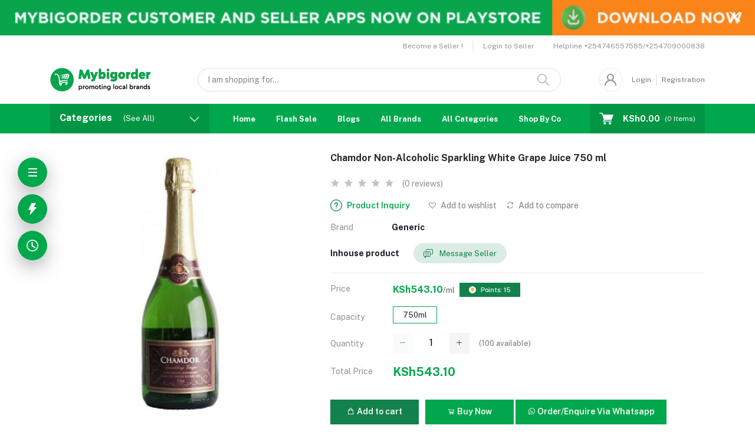

--- FILE ---
content_type: text/html; charset=UTF-8
request_url: https://mybigorder.com/product/Chamdor-Non-Alcoholic-Sparkling-White-Grape-Juice-750-ml-eZkHC
body_size: 31376
content:
<!DOCTYPE html>


    <html lang="en">

<head>

    <meta name="csrf-token" content="zAIApAsbreu3AJY4SRC6n8JTaPXTijavOeh9xUCo">
    <meta name="app-url" content="//mybigorder.com/">
    <meta name="file-base-url" content="//mybigorder.com/public/">

    <title>Chamdor Non-Alcoholic Sparkling White Grape Juice 750 ml for sale in Kenya, Nairobi - Buy at Best Prices on Mybigorder</title>

    <meta charset="utf-8">
    <meta name="viewport" content="width=device-width, initial-scale=1.0">
    <meta name="robots" content="index, follow">
    <meta name="description" content="Buy Chamdor Non-Alcoholic Sparkling White Grape Juice 750 ml in Kenya. Shop Online for sale in Nairobi. Find best prices, offers, discounts at Mybigorder" />
    <meta name="keywords" content="Chamdor Non-Alcoholic Sparkling White Grape Juice 750 ml">

            <!-- Schema.org markup for Google+ -->
    <meta itemprop="name" content="Chamdor Non-Alcoholic Sparkling White Grape Juice 750 ml for sale in Kenya, Nairobi - Buy at Best Prices on Mybigorder">
    <meta itemprop="description" content="Buy Chamdor Non-Alcoholic Sparkling White Grape Juice 750 ml in Kenya. Shop Online for sale in Nairobi. Find best prices, offers, discounts at Mybigorder">
    <meta itemprop="image" content="https://mybigorder.com/public/uploads/products/meta/pJuD1TWYvup8SYC3YlynxYa51RT4jbMOz5Vugho9.jpeg">

    <!-- Twitter Card data -->
    <meta name="twitter:card" content="product">
    <meta name="twitter:site" content="@publisher_handle">
    <meta name="twitter:title" content="Chamdor Non-Alcoholic Sparkling White Grape Juice 750 ml for sale in Kenya, Nairobi - Buy at Best Prices on Mybigorder">
    <meta name="twitter:description" content="Buy Chamdor Non-Alcoholic Sparkling White Grape Juice 750 ml in Kenya. Shop Online for sale in Nairobi. Find best prices, offers, discounts at Mybigorder">
    <meta name="twitter:creator" content="@author_handle">
    <meta name="twitter:image" content="https://mybigorder.com/public/uploads/products/meta/pJuD1TWYvup8SYC3YlynxYa51RT4jbMOz5Vugho9.jpeg">
    <meta name="twitter:data1" content="KSh543.10">
    <meta name="twitter:label1" content="Price">

    <!-- Open Graph data -->
    <meta property="og:title" content="Chamdor Non-Alcoholic Sparkling White Grape Juice 750 ml for sale in Kenya, Nairobi - Buy at Best Prices on Mybigorder" />
    <meta property="og:type" content="og:product" />
    <meta property="og:url" content="https://mybigorder.com/product/Chamdor-Non-Alcoholic-Sparkling-White-Grape-Juice-750-ml-eZkHC" />
    <meta property="og:image" content="https://mybigorder.com/public/uploads/products/meta/pJuD1TWYvup8SYC3YlynxYa51RT4jbMOz5Vugho9.jpeg" />
    <meta property="og:description" content="Buy Chamdor Non-Alcoholic Sparkling White Grape Juice 750 ml in Kenya. Shop Online for sale in Nairobi. Find best prices, offers, discounts at Mybigorder" />
    <meta property="og:site_name" content="Top Online Shopping site in Kenya, Ecommerce store, Sell on Mybigorder, Buy Phones, Electronics, Clothes" />
    <meta property="og:price:amount" content="KSh543.10" />
    <meta property="product:brand" content="Generic">
    <meta property="product:availability" content="in stock">
    <meta property="product:condition" content="new">
    <meta property="product:price:amount" content="543.10">
    <meta property="product:retailer_item_id" content="Chamdor-Non-Alcoholic-Sparkling-White-Grape-Juice-750-ml-eZkHC">
    <meta property="product:price:currency"
        content="KES" />
    <meta property="fb:app_id" content="440690270409584">

    
    <!-- Favicon -->
        <link rel="icon" href="https://mybigorder.com/public/uploads/all/tL4iyx33wfue1FTmgjgaenLIETTMCFGU1nXbn5AN.png">
    <link rel="apple-touch-icon" href="https://mybigorder.com/public/uploads/all/tL4iyx33wfue1FTmgjgaenLIETTMCFGU1nXbn5AN.png">

    <!-- Google Fonts -->
    <link rel="preconnect" href="https://fonts.googleapis.com">
    <link rel="preconnect" href="https://fonts.gstatic.com" crossorigin>
    <link href="https://fonts.googleapis.com/css2?family=Public+Sans:ital,wght@0,100;0,200;0,300;0,400;0,500;0,600;0,700;0,800;0,900;1,100;1,200;1,300;1,400;1,500;1,600;1,700;1,800;1,900&display=swap" rel="stylesheet">

    <!-- CSS Files -->
    <link rel="stylesheet" href="https://mybigorder.com/public/assets/css/vendors.css">
        <link rel="stylesheet" href="https://mybigorder.com/public/assets/css/aiz-core.css?v=5227">
    <link rel="stylesheet" href="https://mybigorder.com/public/assets/css/custom-style.css">


    <script>
        var AIZ = AIZ || {};
        AIZ.local = {
            nothing_selected: 'Nothing selected',
            nothing_found: 'Nothing found',
            choose_file: 'Choose file',
            file_selected: 'File selected',
            files_selected: 'Files selected',
            add_more_files: 'Add more files',
            adding_more_files: 'Adding more files',
            drop_files_here_paste_or: 'Drop files here, paste or',
            browse: 'Browse',
            upload_complete: 'Upload complete',
            upload_paused: 'Upload paused',
            resume_upload: 'Resume upload',
            pause_upload: 'Pause upload',
            retry_upload: 'Retry upload',
            cancel_upload: 'Cancel upload',
            uploading: 'Uploading',
            processing: 'Processing',
            complete: 'Complete',
            file: 'File',
            files: 'Files',
        }
    </script>

    <style>
        :root{
            --blue: #3490f3;
            --hov-blue: #2e7fd6;
            --soft-blue: rgba(0, 123, 255, 0.15);
            --secondary-base: #13814C;
            --hov-secondary-base: #0f6f41;
            --soft-secondary-base: rgba(19,129,76,0.15);
            --gray: #9d9da6;
            --gray-dark: #8d8d8d;
            --secondary: #919199;
            --soft-secondary: rgba(145, 145, 153, 0.15);
            --success: #85b567;
            --soft-success: rgba(133, 181, 103, 0.15);
            --warning: #f3af3d;
            --soft-warning: rgba(243, 175, 61, 0.15);
            --light: #f5f5f5;
            --soft-light: #dfdfe6;
            --soft-white: #b5b5bf;
            --dark: #292933;
            --soft-dark: #1b1b28;
            --primary: #00A74C;
            --hov-primary: #FAB800;
            --soft-primary: rgba(0,167,76,0.15);
        }
        body{
            font-family: 'Public Sans', sans-serif;
            font-weight: 400;
        }

        .pagination .page-link,
        .page-item.disabled .page-link {
            min-width: 32px;
            min-height: 32px;
            line-height: 32px;
            text-align: center;
            padding: 0;
            border: 1px solid var(--soft-light);
            font-size: 0.875rem;
            border-radius: 0 !important;
            color: var(--dark);
        }
        .pagination .page-item {
            margin: 0 5px;
        }

        .form-control:focus {
            border-width: 2px !important;
        }
        .iti__flag-container {
            padding: 2px;
        }
        .modal-content {
            border: 0 !important;
            border-radius: 0 !important;
        }

        .tagify.tagify--focus{
            border-width: 2px;
            border-color: var(--primary);
        }

        #map{
            width: 100%;
            height: 250px;
        }
        #edit_map{
            width: 100%;
            height: 250px;
        }

        .pac-container { z-index: 100000; }
    </style>

    <!-- Global site tag (gtag.js) - Google Analytics -->
    <script async src="https://www.googletagmanager.com/gtag/js?id=G-KVFY6BLC8M"></script>

    <script>
        window.dataLayer = window.dataLayer || [];
        function gtag(){dataLayer.push(arguments);}
        gtag('js', new Date());
        gtag('config', 'G-KVFY6BLC8M');
    </script>

    <!-- Facebook Pixel Code -->
    <script>
        !function(f,b,e,v,n,t,s)
        {if(f.fbq)return;n=f.fbq=function(){n.callMethod?
        n.callMethod.apply(n,arguments):n.queue.push(arguments)};
        if(!f._fbq)f._fbq=n;n.push=n;n.loaded=!0;n.version='2.0';
        n.queue=[];t=b.createElement(e);t.async=!0;
        t.src=v;s=b.getElementsByTagName(e)[0];
        s.parentNode.insertBefore(t,s)}(window, document,'script',
        'https://connect.facebook.net/en_US/fbevents.js');
        fbq('init', '440690270409584');
        fbq('track', 'PageView');
    </script>
    <noscript>
        <img height="1" width="1" style="display:none" src="https://www.facebook.com/tr?id=440690270409584&ev=PageView&noscript=1"/>
    </noscript>
    <!-- End Facebook Pixel Code -->

<!-- Google tag (gtag.js) -->
<script async src="https://www.googletagmanager.com/gtag/js?id=G-KVFY6BLC8M"></script>
<script>
  window.dataLayer = window.dataLayer || [];
  function gtag(){dataLayer.push(arguments);}
  gtag('js', new Date());

  gtag('config', 'G-KVFY6BLC8M');
</script>
<script>
	window.SGPMPopupLoader=window.SGPMPopupLoader||{ids:[],popups:{},call:function(w,d,s,l,id){
		w['sgp']=w['sgp']||function(){(w['sgp'].q=w['sgp'].q||[]).push(arguments[0]);}; 
		var sg1=d.createElement(s),sg0=d.getElementsByTagName(s)[0];
		if(SGPMPopupLoader && SGPMPopupLoader.ids && SGPMPopupLoader.ids.length > 0){SGPMPopupLoader.ids.push(id); return;}
		SGPMPopupLoader.ids.push(id);
		sg1.onload = function(){SGPMPopup.openSGPMPopup();}; sg1.async=true; sg1.src=l;
		sg0.parentNode.insertBefore(sg1,sg0);
		return {};
	}};
	SGPMPopupLoader.call(window,document,'script','https://popupmaker.com/assets/lib/SGPMPopup.min.js','3bb1ad1e75f7');
</script>
</head>
<body>
    <!-- aiz-main-wrapper -->
    <div class="aiz-main-wrapper d-flex flex-column bg-white">
                <!-- Header -->
        <!-- Top Bar Banner -->
                <div class="position-relative top-banner removable-session z-1035 d-none" data-key="top-banner"
            data-value="removed">
            <a href="https://play.google.com/store/apps/details?id=com.oracomgroupltd.mybigorder" class="d-block text-reset h-40px h-lg-60px">
                <!-- For Large device -->
                <img src="https://mybigorder.com/public/uploads/all/JLxV9S8F1RJheodvp4xz4zUnjPn1I6ZgSQqW6OJ6.png" class="d-none d-xl-block img-fit h-100" alt="Topbar Banner">
                <!-- For Medium device -->
                <img src="https://mybigorder.com/public/uploads/all/JLxV9S8F1RJheodvp4xz4zUnjPn1I6ZgSQqW6OJ6.png"
                    class="d-none d-md-block d-xl-none img-fit h-100" alt="Topbar Banner">
                <!-- For Small device -->
                <img src="https://mybigorder.com/public/uploads/all/JLxV9S8F1RJheodvp4xz4zUnjPn1I6ZgSQqW6OJ6.png"
                    class="d-md-none img-fit h-100" alt="Topbar Banner">
            </a>
            <button class="btn text-white h-100 absolute-top-right set-session" data-key="top-banner"
                data-value="removed" data-toggle="remove-parent" data-parent=".top-banner">
                <i class="la la-close la-2x"></i>
            </button>
        </div>
    
    <!-- Top Bar -->
    <div class="top-navbar bg-white z-1035 h-35px h-sm-auto">
        <div class="container">
            <div class="row">
                <div class="col-lg-6 col">
                    <ul class="list-inline d-flex justify-content-between justify-content-lg-start mb-0">
                        <!-- Language switcher -->
                        
                        <!-- Currency Switcher -->
                        
                    </ul>
                </div>

                <div class="col-6 text-right d-none d-lg-block">
                    <ul class="list-inline mb-0 h-100 d-flex justify-content-end align-items-center">
                                                    <!-- Become a Seller -->
                            <li class="list-inline-item mr-0 pl-0 py-2">
                                <a href="https://mybigorder.com/shops/create"
                                    class="text-secondary fs-12 pr-3 d-inline-block border-width-2 border-right">Become a Seller !</a>
                            </li>
                            <!-- Seller Login -->
                            <li class="list-inline-item mr-0 pl-0 py-2">
                                <a href="https://mybigorder.com/seller/login"
                                    class="text-secondary fs-12 pl-3 d-inline-block">Login to Seller</a>
                            </li>
                                                                            <!-- Helpline -->
                            <li class="list-inline-item ml-3 pl-3 mr-0 pr-0">
                                <a href="tel:+254746557585/+254709000838"
                                    class="text-secondary fs-12 d-inline-block py-2">
                                    <span>Helpline</span>
                                    <span>+254746557585/+254709000838</span>
                                </a>
                            </li>
                                            </ul>
                </div>
            </div>
        </div>
    </div>

    <header class=" sticky-top  z-1020 bg-white">
        <!-- Search Bar -->
        <div class="position-relative logo-bar-area border-bottom border-md-nonea z-1025">
            <div class="container">
                <div class="d-flex align-items-center">
                    <!-- top menu sidebar button -->
                    <button type="button" class="btn d-lg-none mr-3 mr-sm-4 p-0 active" data-toggle="class-toggle"
                        data-target=".aiz-top-menu-sidebar">
                        <svg id="Component_43_1" data-name="Component 43 – 1" xmlns="http://www.w3.org/2000/svg"
                            width="16" height="16" viewBox="0 0 16 16">
                            <rect id="Rectangle_19062" data-name="Rectangle 19062" width="16" height="2"
                                transform="translate(0 7)" fill="#919199" />
                            <rect id="Rectangle_19063" data-name="Rectangle 19063" width="16" height="2"
                                fill="#919199" />
                            <rect id="Rectangle_19064" data-name="Rectangle 19064" width="16" height="2"
                                transform="translate(0 14)" fill="#919199" />
                        </svg>

                    </button>
                    <!-- Header Logo -->
                    <div class="col-auto pl-0 pr-3 d-flex align-items-center">
                        <a class="d-block py-20px mr-3 ml-0" href="https://mybigorder.com">
                                                                                        <img src="https://mybigorder.com/public/uploads/all/wbZszrYBLlIHtS7btinmMsrFh8dBV8lbNovAGLoY.png" alt="Mybigorder - Online Shopping and Ecommerce Marketplace in Kenya"
                                    class="mw-100 h-30px h-md-40px" height="40">
                                                    </a>
                    </div>
                    <!-- Search Icon for small device -->
                    <div class="d-lg-none ml-auto mr-0">
                        <a class="p-2 d-block text-reset" href="javascript:void(0);" data-toggle="class-toggle"
                            data-target=".front-header-search">
                            <i class="las la-search la-flip-horizontal la-2x"></i>
                        </a>
                    </div>
                    <!-- Search field -->
                    <div class="flex-grow-1 front-header-search d-flex align-items-center bg-white mx-xl-5">
                        <div class="position-relative flex-grow-1 px-3 px-lg-0">
                            <form action="https://mybigorder.com/search" method="GET" class="stop-propagation">
                                <div class="d-flex position-relative align-items-center">
                                    <div class="d-lg-none" data-toggle="class-toggle"
                                        data-target=".front-header-search">
                                        <button class="btn px-2" type="button"><i
                                                class="la la-2x la-long-arrow-left"></i></button>
                                    </div>
                                    <div class="search-input-box">
                                        <input type="text"
                                            class="border border-soft-light form-control fs-14 hov-animate-outline"
                                            id="search" name="keyword"
                                                                                        placeholder="I am shopping for..." autocomplete="off">

                                        <svg id="Group_723" data-name="Group 723" xmlns="http://www.w3.org/2000/svg"
                                            width="20.001" height="20" viewBox="0 0 20.001 20">
                                            <path id="Path_3090" data-name="Path 3090"
                                                d="M9.847,17.839a7.993,7.993,0,1,1,7.993-7.993A8,8,0,0,1,9.847,17.839Zm0-14.387a6.394,6.394,0,1,0,6.394,6.394A6.4,6.4,0,0,0,9.847,3.453Z"
                                                transform="translate(-1.854 -1.854)" fill="#b5b5bf" />
                                            <path id="Path_3091" data-name="Path 3091"
                                                d="M24.4,25.2a.8.8,0,0,1-.565-.234l-6.15-6.15a.8.8,0,0,1,1.13-1.13l6.15,6.15A.8.8,0,0,1,24.4,25.2Z"
                                                transform="translate(-5.2 -5.2)" fill="#b5b5bf" />
                                        </svg>
                                    </div>
                                </div>
                            </form>
                            <div class="typed-search-box stop-propagation document-click-d-none d-none bg-white rounded shadow-lg position-absolute left-0 top-100 w-100"
                                style="min-height: 200px">
                                <div class="search-preloader absolute-top-center">
                                    <div class="dot-loader">
                                        <div></div>
                                        <div></div>
                                        <div></div>
                                    </div>
                                </div>
                                <div class="search-nothing d-none p-3 text-center fs-16">

                                </div>
                                <div id="search-content" class="text-left">

                                </div>
                            </div>
                        </div>
                    </div>
                    <!-- Search box -->
                    <div class="d-none d-lg-none ml-3 mr-0">
                        <div class="nav-search-box">
                            <a href="#" class="nav-box-link">
                                <i class="la la-search la-flip-horizontal d-inline-block nav-box-icon"></i>
                            </a>
                        </div>
                    </div>

                    
                    <div class="d-none d-xl-block ml-auto mr-0">
                                                    <!--Login & Registration -->
                            <span class="d-flex align-items-center nav-user-info ml-3">
                                <!-- Image -->
                                <span
                                    class="size-40px rounded-circle overflow-hidden border d-flex align-items-center justify-content-center nav-user-img">
                                    <svg xmlns="http://www.w3.org/2000/svg" width="19.902" height="20.012"
                                        viewBox="0 0 19.902 20.012">
                                        <path id="fe2df171891038b33e9624c27e96e367"
                                            d="M15.71,12.71a6,6,0,1,0-7.42,0,10,10,0,0,0-6.22,8.18,1.006,1.006,0,1,0,2,.22,8,8,0,0,1,15.9,0,1,1,0,0,0,1,.89h.11a1,1,0,0,0,.88-1.1,10,10,0,0,0-6.25-8.19ZM12,12a4,4,0,1,1,4-4A4,4,0,0,1,12,12Z"
                                            transform="translate(-2.064 -1.995)" fill="#91919b" />
                                    </svg>
                                </span>
                                <a href="https://mybigorder.com/users/login"
                                    class="text-reset opacity-60 hov-opacity-100 hov-text-primary fs-12 d-inline-block border-right border-soft-light border-width-2 pr-2 ml-3">Login</a>
                                <a href="https://mybigorder.com/users/registration"
                                    class="text-reset opacity-60 hov-opacity-100 hov-text-primary fs-12 d-inline-block py-2 pl-2">Registration</a>
                            </span>
                                            </div>
                </div>
            </div>

            <!-- Loged in user Menus -->
            <div class="hover-user-top-menu position-absolute top-100 left-0 right-0 z-3">
                <div class="container">
                    <div class="position-static float-right">
                        <div class="aiz-user-top-menu bg-white rounded-0 border-top shadow-sm" style="width:220px;">
                            <ul class="list-unstyled no-scrollbar mb-0 text-left">
                                                                    <li class="user-top-nav-element border border-top-0" data-id="1">
                                        <a href="https://mybigorder.com/dashboard"
                                            class="text-truncate text-dark px-4 fs-14 d-flex align-items-center hov-column-gap-1">
                                            <svg xmlns="http://www.w3.org/2000/svg" width="16" height="16"
                                                viewBox="0 0 16 16">
                                                <path id="Path_2916" data-name="Path 2916"
                                                    d="M15.3,5.4,9.561.481A2,2,0,0,0,8.26,0H7.74a2,2,0,0,0-1.3.481L.7,5.4A2,2,0,0,0,0,6.92V14a2,2,0,0,0,2,2H14a2,2,0,0,0,2-2V6.92A2,2,0,0,0,15.3,5.4M10,15H6V9A1,1,0,0,1,7,8H9a1,1,0,0,1,1,1Zm5-1a1,1,0,0,1-1,1H11V9A2,2,0,0,0,9,7H7A2,2,0,0,0,5,9v6H2a1,1,0,0,1-1-1V6.92a1,1,0,0,1,.349-.76l5.74-4.92A1,1,0,0,1,7.74,1h.52a1,1,0,0,1,.651.24l5.74,4.92A1,1,0,0,1,15,6.92Z"
                                                    fill="#b5b5c0" />
                                            </svg>
                                            <span
                                                class="user-top-menu-name has-transition ml-3">Dashboard</span>
                                        </a>
                                    </li>
                                
                                                                <li class="user-top-nav-element border border-top-0" data-id="1">
                                    <a href="https://mybigorder.com/logout"
                                        class="text-truncate text-dark px-4 fs-14 d-flex align-items-center hov-column-gap-1">
                                        <svg xmlns="http://www.w3.org/2000/svg" width="16" height="15.999"
                                            viewBox="0 0 16 15.999">
                                            <g id="Group_25503" data-name="Group 25503"
                                                transform="translate(-24.002 -377)">
                                                <g id="Group_25265" data-name="Group 25265"
                                                    transform="translate(-216.534 -160)">
                                                    <path id="Subtraction_192" data-name="Subtraction 192"
                                                        d="M12052.535,2920a8,8,0,0,1-4.569-14.567l.721.72a7,7,0,1,0,7.7,0l.721-.72a8,8,0,0,1-4.567,14.567Z"
                                                        transform="translate(-11803.999 -2367)" fill="#d43533" />
                                                </g>
                                                <rect id="Rectangle_19022" data-name="Rectangle 19022" width="1"
                                                    height="8" rx="0.5" transform="translate(31.5 377)"
                                                    fill="#d43533" />
                                            </g>
                                        </svg>
                                        <span
                                            class="user-top-menu-name text-primary has-transition ml-3">Logout</span>
                                    </a>
                                </li>
                            </ul>
                        </div>
                    </div>
                </div>
            </div>
        </div>

        <!-- Menu Bar -->
        <div class="d-none d-lg-block position-relative bg-primary h-50px">
            <div class="container h-100">
                <div class="d-flex h-100">
                    <!-- Categoty Menu Button -->
                    <div class="d-none d-xl-block all-category has-transition bg-black-10" id="category-menu-bar">
                        <div class="px-3 h-100"
                            style="padding-top: 12px;padding-bottom: 12px; width:270px; cursor: pointer;">
                            <div class="d-flex align-items-center justify-content-between">
                                <div>
                                    <span class="fw-700 fs-16 text-white mr-3">Categories</span>
                                    <a href="https://mybigorder.com/categories" class="text-reset categoriesAll">
                                        <span
                                            class="d-none d-lg-inline-block text-white animate-underline-white">(See All)</span>
                                    </a>
                                </div>
                                <i class="las la-angle-down text-white has-transition" id="category-menu-bar-icon"
                                    style="font-size: 1.2rem !important"></i>
                            </div>
                        </div>
                    </div>
                    <!-- Header Menus -->
                                        <div class="ml-xl-4 w-100 overflow-hidden">
                        <div class="d-flex align-items-center justify-content-center justify-content-xl-start h-100">
                            <ul class="list-inline mb-0 pl-0 hor-swipe c-scrollbar-light">
                                                                                                            <li class="list-inline-item mr-0 animate-underline-white">
                                            <a href="https://mybigorder.com/"
                                                class="fs-13 px-3 py-3 d-inline-block fw-700 text-white header_menu_links hov-bg-black-10
                                            ">
                                                Home
                                            </a>
                                        </li>
                                                                            <li class="list-inline-item mr-0 animate-underline-white">
                                            <a href="https://mybigorder.com/flash-deals"
                                                class="fs-13 px-3 py-3 d-inline-block fw-700 text-white header_menu_links hov-bg-black-10
                                            ">
                                                Flash Sale
                                            </a>
                                        </li>
                                                                            <li class="list-inline-item mr-0 animate-underline-white">
                                            <a href="https://mybigorder.com/blog"
                                                class="fs-13 px-3 py-3 d-inline-block fw-700 text-white header_menu_links hov-bg-black-10
                                            ">
                                                Blogs
                                            </a>
                                        </li>
                                                                            <li class="list-inline-item mr-0 animate-underline-white">
                                            <a href="https://mybigorder.com/brands"
                                                class="fs-13 px-3 py-3 d-inline-block fw-700 text-white header_menu_links hov-bg-black-10
                                            ">
                                                All Brands
                                            </a>
                                        </li>
                                                                            <li class="list-inline-item mr-0 animate-underline-white">
                                            <a href="https://mybigorder.com/categories"
                                                class="fs-13 px-3 py-3 d-inline-block fw-700 text-white header_menu_links hov-bg-black-10
                                            ">
                                                All Categories
                                            </a>
                                        </li>
                                                                            <li class="list-inline-item mr-0 animate-underline-white">
                                            <a href="https://mybigorder.com/market-place/countries"
                                                class="fs-13 px-3 py-3 d-inline-block fw-700 text-white header_menu_links hov-bg-black-10
                                            ">
                                                Shop By Country
                                            </a>
                                        </li>
                                                                            <li class="list-inline-item mr-0 animate-underline-white">
                                            <a href="https://mybigorder.com/coupons"
                                                class="fs-13 px-3 py-3 d-inline-block fw-700 text-white header_menu_links hov-bg-black-10
                                            ">
                                                Coupons
                                            </a>
                                        </li>
                                                                            <li class="list-inline-item mr-0 animate-underline-white">
                                            <a href="https://mybigorder.com/affiliate"
                                                class="fs-13 px-3 py-3 d-inline-block fw-700 text-white header_menu_links hov-bg-black-10
                                            ">
                                                Affiliates
                                            </a>
                                        </li>
                                                                                                </ul>
                        </div>
                    </div>
                    <!-- Cart -->
                    <div class="d-none d-xl-block align-self-stretch ml-5 mr-0 has-transition bg-black-10"
                        data-hover="dropdown">
                        <div class="nav-cart-box dropdown h-100" id="cart_items" style="width: max-content;">
                            <!-- Cart button with cart count -->
<a href="javascript:void(0)" class="d-flex align-items-center text-dark px-3 h-100" data-toggle="dropdown" data-display="static" title="Cart">
    <span class="mr-2">
        <svg xmlns="http://www.w3.org/2000/svg" width="24" height="20.562" viewBox="0 0 24 20.562">
            <g id="_5e67fc94b53aaec8ca181b806dd815ee" data-name="5e67fc94b53aaec8ca181b806dd815ee" transform="translate(-33.276 -101)">
              <path id="Path_32659" data-name="Path 32659" d="M34.034,102.519H38.2l-.732-.557c.122.37.243.739.365,1.112q.441,1.333.879,2.666.528,1.6,1.058,3.211.46,1.394.917,2.788c.149.451.291.9.446,1.352l.008.02a.76.76,0,0,0,1.466-.4c-.122-.37-.243-.739-.365-1.112q-.441-1.333-.879-2.666-.528-1.607-1.058-3.213-.46-1.394-.917-2.788c-.149-.451-.289-.9-.446-1.352l-.008-.02a.783.783,0,0,0-.732-.557H34.037a.76.76,0,0,0,0,1.519Z" fill="#fff"/>
              <path id="Path_32660" data-name="Path 32660" d="M288.931,541.934q-.615,1.1-1.233,2.193c-.058.106-.119.21-.177.317a.767.767,0,0,0,.656,1.142h11.6c.534,0,1.071.01,1.608,0h.023a.76.76,0,0,0,0-1.519h-11.6c-.534,0-1.074-.015-1.608,0h-.023l.656,1.142q.615-1.1,1.233-2.193c.058-.106.119-.21.177-.316a.759.759,0,0,0-1.312-.765Z" transform="translate(-247.711 -429.41)" fill="#fff"/>
              <circle id="Ellipse_553" data-name="Ellipse 553" cx="1.724" cy="1.724" r="1.724" transform="translate(49.612 117.606)" fill="#fff"/>
              <path id="Path_32661" data-name="Path 32661" d="M658.4,739.2a2.267,2.267,0,0,0,1.489,2.1,2.232,2.232,0,0,0,2.433-.648A2.231,2.231,0,1,0,658.4,739.2a.506.506,0,0,0,1.013,0c0-.041,0-.084.005-.124a.381.381,0,0,1,.005-.053c.008-.1,0,.033-.005.03a.979.979,0,0,1,.061-.248c.008-.02.023-.106.04-.111s-.046.094-.018.043a.656.656,0,0,0,.028-.061,2.3,2.3,0,0,1,.129-.215c.048-.073-.068.078.013-.015.025-.028.051-.058.078-.086s.056-.056.084-.081l.038-.033c.018-.015.091-.051.025-.023s-.015.013,0,0,.035-.025.056-.038a.947.947,0,0,1,.086-.051c.038-.023.078-.041.119-.061.013-.008.066-.033,0,0s.025-.008.033-.01A1.56,1.56,0,0,1,660.4,738l.068-.013c.056-.013-.048.005-.048.005.046,0,.094-.01.139-.01a2.043,2.043,0,0,1,.248.008c.094.008-.1-.018.02.005.046.008.089.02.134.03s.076.023.114.035a.589.589,0,0,1,.063.023c0,.008-.094-.048-.043-.018.071.043.149.076.22.122.018.013.035.025.056.038s.056.023,0,0-.018-.015,0,0l.051.043a2.274,2.274,0,0,1,.172.177c.076.084-.035-.058.013.015.02.033.043.063.063.1s.041.068.058.1l.023.046c.048.091.01-.008,0-.013.03.01.063.192.073.225l.023.1c.02.1,0-.03,0-.033.013.013.008.071.008.086a1.749,1.749,0,0,1,0,.23.63.63,0,0,0-.005.071c0,.051-.03.043.005-.03a.791.791,0,0,0-.028.134c-.018.071-.046.139-.066.21s.046-.086.013-.028a.245.245,0,0,0-.02.046c-.02.041-.041.078-.063.117s-.041.066-.063.1c-.068.1.048-.051-.01.018a1.932,1.932,0,0,1-.172.18c-.01.01-.071.076-.089.076,0,0,.1-.071.023-.02-.015.01-.028.018-.041.028-.071.046-.144.084-.218.122s.091-.03-.018.008l-.111.038-.116.03c-.018,0-.033.008-.051.01-.111.025.081-.005.015,0a2.045,2.045,0,0,1-.248.01c-.041,0-.081-.005-.124-.008-.015,0-.076-.008,0,0s-.018-.005-.035-.008a1.912,1.912,0,0,1-.261-.076c-.015-.005-.066-.03,0,0s-.015-.008-.03-.015c-.041-.02-.078-.041-.117-.063s-.073-.048-.111-.073c-.061-.038.008.02.023.02-.01,0-.043-.035-.051-.043a1.872,1.872,0,0,1-.187-.187.3.3,0,0,1-.043-.051c0,.01.061.086.02.023-.025-.038-.051-.073-.073-.111s-.048-.089-.071-.132c-.053-.1.025.081-.015-.033a1.836,1.836,0,0,1-.073-.263.163.163,0,0,0-.01-.051c.038.084.008.071,0,.013s-.008-.106-.008-.16a.513.513,0,0,0-1.026,0Z" transform="translate(-609.293 -619.872)" fill="#fff"/>
              <circle id="Ellipse_554" data-name="Ellipse 554" cx="1.724" cy="1.724" r="1.724" transform="translate(40.884 117.606)" fill="#fff"/>
              <path id="Path_32662" data-name="Path 32662" d="M270.814,272.355a2.267,2.267,0,0,0,1.489,2.1,2.232,2.232,0,0,0,2.433-.648,2.231,2.231,0,1,0-3.922-1.453.506.506,0,0,0,1.013,0c0-.041,0-.084.005-.124a.377.377,0,0,1,.005-.053c.008-.1,0,.033-.005.03a.981.981,0,0,1,.061-.248c.008-.02.023-.106.04-.111s-.046.094-.018.043a.656.656,0,0,0,.028-.061,2.3,2.3,0,0,1,.129-.215c.048-.073-.068.079.013-.015.025-.028.051-.058.078-.086s.056-.056.084-.081l.038-.033c.018-.015.091-.051.025-.023s-.015.013,0,0,.035-.025.056-.038a.96.96,0,0,1,.086-.051c.038-.023.078-.04.119-.061.013-.008.066-.033,0,0s.025-.008.033-.01a1.564,1.564,0,0,1,.213-.061l.068-.013c.056-.013-.048.005-.048.005.046,0,.094-.01.139-.01a2.031,2.031,0,0,1,.248.008c.094.008-.1-.018.02.005.046.008.089.02.134.03s.076.023.114.035a.583.583,0,0,1,.063.023c0,.008-.094-.048-.043-.018.071.043.149.076.22.122.018.013.035.025.056.038s.056.023,0,0-.018-.015,0,0l.051.043a2.257,2.257,0,0,1,.172.177c.076.084-.035-.058.013.015.02.033.043.063.063.1s.04.068.058.1l.023.046c.048.091.01-.008,0-.013.03.01.063.192.073.225l.023.1c.02.1,0-.03,0-.033.013.013.008.071.008.086a1.749,1.749,0,0,1,0,.23.622.622,0,0,0-.005.071c0,.051-.03.043.005-.03a.788.788,0,0,0-.028.134c-.018.071-.046.139-.066.21s.046-.086.013-.028a.249.249,0,0,0-.02.046c-.02.04-.041.078-.063.116s-.041.066-.063.1c-.068.1.048-.051-.01.018a1.929,1.929,0,0,1-.172.18c-.01.01-.071.076-.089.076,0,0,.1-.071.023-.02-.015.01-.028.018-.041.028-.071.046-.144.084-.218.122s.091-.03-.018.008l-.111.038-.116.03c-.018,0-.033.008-.051.01-.111.025.081-.005.015,0a2.039,2.039,0,0,1-.248.01c-.041,0-.081-.005-.124-.008-.015,0-.076-.008,0,0s-.018-.005-.035-.008a1.919,1.919,0,0,1-.261-.076c-.015-.005-.066-.03,0,0s-.015-.008-.03-.015c-.04-.02-.078-.04-.116-.063s-.073-.048-.111-.073c-.061-.038.008.02.023.02-.01,0-.043-.035-.051-.043a1.873,1.873,0,0,1-.187-.187.3.3,0,0,1-.043-.051c0,.01.061.086.02.023-.025-.038-.051-.073-.073-.111s-.048-.089-.071-.132c-.053-.1.025.081-.015-.033a1.84,1.84,0,0,1-.073-.263.164.164,0,0,0-.01-.051c.038.084.008.071,0,.013s-.008-.106-.008-.16a.513.513,0,0,0-1.026,0ZM287.2,258l-3.074,7.926H272.313L269.7,258Z" transform="translate(-230.437 -153.024)" fill="#fff"/>
              <path id="Path_32663" data-name="Path 32663" d="M267.044,237.988q-.52,1.341-1.038,2.682-.828,2.138-1.654,4.274l-.38.983.489-.372H254.1c-.476,0-.957-.02-1.436,0h-.02l.489.372q-.444-1.348-.886-2.694-.7-2.131-1.4-4.264c-.109-.327-.215-.653-.324-.983l-.489.641h16.791c.228,0,.456.005.681,0h.03a.506.506,0,0,0,0-1.013H250.744c-.228,0-.456-.005-.681,0h-.03a.511.511,0,0,0-.489.641q.444,1.348.886,2.694.7,2.131,1.4,4.264c.109.327.215.653.324.983a.523.523,0,0,0,.489.372h10.359c.476,0,.957.018,1.436,0h.02a.526.526,0,0,0,.489-.372q.52-1.341,1.038-2.682.828-2.138,1.654-4.274l.38-.983a.508.508,0,0,0-.355-.623A.52.52,0,0,0,267.044,237.988Z" transform="translate(-210.769 -133.152)" fill="#fff"/>
            </g>
        </svg>
    </span>
    <span class="d-none d-xl-block ml-2 fs-14 fw-700 text-white">KSh0.00</span>
    <span class="nav-box-text d-none d-xl-block ml-2 text-white fs-12">

        (<span class="cart-count">0</span> Items)

    </span>
</a>

<!-- Cart Items -->
<div class="dropdown-menu dropdown-menu-right dropdown-menu-lg p-0 stop-propagation rounded-0">
            <div class="text-center p-3">
            <i class="las la-frown la-3x opacity-60 mb-3"></i>
            <h3 class="h6 fw-700">Your Cart is empty</h3>
        </div>
    </div>
                        </div>
                    </div>
                </div>
            </div>
            <!-- Categoty Menus -->
            <div class="hover-category-menu position-absolute w-100 top-100 left-0 right-0 z-3 d-none"
                id="click-category-menu">
                <div class="container">
                    <div class="d-flex position-relative">
                        <div class="position-static">
                            <div class="aiz-category-menu bg-white rounded-0 border-top" id="category-sidebar" style="width:270px;">
    <ul class="list-unstyled categories no-scrollbar mb-0 text-left">
                                <li class="category-nav-element border border-top-0" data-id="1">
                <a href="https://mybigorder.com/category/phones-and-tablets"
                    class="text-truncate text-dark px-4 fs-14 d-block hov-column-gap-1">
                    <img class="cat-image lazyload mr-2 opacity-60" src="https://mybigorder.com/public/assets/img/placeholder.jpg"
                        data-src="https://mybigorder.com/public/uploads/all/cw3Oz0iGcOxSQRrJYzyzujAPTFXE4oIuON4WzNX1.webp" width="16" alt="Phones &amp; Tablets"
                        onerror="this.onerror=null;this.src='https://mybigorder.com/public/assets/img/placeholder.jpg';">
                    <span class="cat-name has-transition">Phones &amp; Tablets</span>
                </a>

                <div class="sub-cat-menu more c-scrollbar-light border p-4 shadow-none">
                    <div class="c-preloader text-center absolute-center">
                        <i class="las la-spinner la-spin la-3x opacity-70"></i>
                    </div>
                </div>

            </li>
                                <li class="category-nav-element border border-top-0" data-id="2">
                <a href="https://mybigorder.com/category/food-&amp;-beverage"
                    class="text-truncate text-dark px-4 fs-14 d-block hov-column-gap-1">
                    <img class="cat-image lazyload mr-2 opacity-60" src="https://mybigorder.com/public/assets/img/placeholder.jpg"
                        data-src="https://mybigorder.com/public/uploads/all/N208uMiYULiES75PJjbZtIU2SxKmzkNiNBgsKG7P.png" width="16" alt="Food &amp; Beverage"
                        onerror="this.onerror=null;this.src='https://mybigorder.com/public/assets/img/placeholder.jpg';">
                    <span class="cat-name has-transition">Food &amp; Beverage</span>
                </a>

                <div class="sub-cat-menu more c-scrollbar-light border p-4 shadow-none">
                    <div class="c-preloader text-center absolute-center">
                        <i class="las la-spinner la-spin la-3x opacity-70"></i>
                    </div>
                </div>

            </li>
                                <li class="category-nav-element border border-top-0" data-id="3">
                <a href="https://mybigorder.com/category/electronics-and-computers"
                    class="text-truncate text-dark px-4 fs-14 d-block hov-column-gap-1">
                    <img class="cat-image lazyload mr-2 opacity-60" src="https://mybigorder.com/public/assets/img/placeholder.jpg"
                        data-src="https://mybigorder.com/public/uploads/all/l9P5IIsCny85Fp5LQZHpPX8aXMXvoESdCjyZE8eR.png" width="16" alt="Electronics &amp; Computers"
                        onerror="this.onerror=null;this.src='https://mybigorder.com/public/assets/img/placeholder.jpg';">
                    <span class="cat-name has-transition">Electronics &amp; Computers</span>
                </a>

                <div class="sub-cat-menu more c-scrollbar-light border p-4 shadow-none">
                    <div class="c-preloader text-center absolute-center">
                        <i class="las la-spinner la-spin la-3x opacity-70"></i>
                    </div>
                </div>

            </li>
                                <li class="category-nav-element border border-top-0" data-id="8">
                <a href="https://mybigorder.com/category/fashion-and-clothing"
                    class="text-truncate text-dark px-4 fs-14 d-block hov-column-gap-1">
                    <img class="cat-image lazyload mr-2 opacity-60" src="https://mybigorder.com/public/assets/img/placeholder.jpg"
                        data-src="https://mybigorder.com/public/uploads/categories/icon/JLrFkL9Eszh0CMF7o3dKQhyvwhWAqgt86TnPRiEo.png" width="16" alt="Fashion, Beauty &amp; Accessories"
                        onerror="this.onerror=null;this.src='https://mybigorder.com/public/assets/img/placeholder.jpg';">
                    <span class="cat-name has-transition">Fashion, Beauty &amp; Accessories</span>
                </a>

                <div class="sub-cat-menu more c-scrollbar-light border p-4 shadow-none">
                    <div class="c-preloader text-center absolute-center">
                        <i class="las la-spinner la-spin la-3x opacity-70"></i>
                    </div>
                </div>

            </li>
                                <li class="category-nav-element border border-top-0" data-id="1113">
                <a href="https://mybigorder.com/category/health-&amp;-wellness"
                    class="text-truncate text-dark px-4 fs-14 d-block hov-column-gap-1">
                    <img class="cat-image lazyload mr-2 opacity-60" src="https://mybigorder.com/public/assets/img/placeholder.jpg"
                        data-src="https://mybigorder.com/public/uploads/all/xBVnKFqHQGtvMj7TjHEcYAntyBib19XU05y56PLC.webp" width="16" alt="Health &amp; Wellness"
                        onerror="this.onerror=null;this.src='https://mybigorder.com/public/assets/img/placeholder.jpg';">
                    <span class="cat-name has-transition">Health &amp; Wellness</span>
                </a>

                <div class="sub-cat-menu more c-scrollbar-light border p-4 shadow-none">
                    <div class="c-preloader text-center absolute-center">
                        <i class="las la-spinner la-spin la-3x opacity-70"></i>
                    </div>
                </div>

            </li>
                                <li class="category-nav-element border border-top-0" data-id="6">
                <a href="https://mybigorder.com/category/home-kitchen-and-office-appliances-kenya"
                    class="text-truncate text-dark px-4 fs-14 d-block hov-column-gap-1">
                    <img class="cat-image lazyload mr-2 opacity-60" src="https://mybigorder.com/public/assets/img/placeholder.jpg"
                        data-src="https://mybigorder.com/public/uploads/all/7lvNrsTnmFb8LP7tVqEYdjCGWWIpGglPmGjlnq5c.webp" width="16" alt="Home, Kitchen &amp; Office"
                        onerror="this.onerror=null;this.src='https://mybigorder.com/public/assets/img/placeholder.jpg';">
                    <span class="cat-name has-transition">Home, Kitchen &amp; Office</span>
                </a>

                <div class="sub-cat-menu more c-scrollbar-light border p-4 shadow-none">
                    <div class="c-preloader text-center absolute-center">
                        <i class="las la-spinner la-spin la-3x opacity-70"></i>
                    </div>
                </div>

            </li>
                                <li class="category-nav-element border border-top-0" data-id="9">
                <a href="https://mybigorder.com/category/baby-shop-kenya"
                    class="text-truncate text-dark px-4 fs-14 d-block hov-column-gap-1">
                    <img class="cat-image lazyload mr-2 opacity-60" src="https://mybigorder.com/public/assets/img/placeholder.jpg"
                        data-src="https://mybigorder.com/public/uploads/categories/icon/QvaAJZavOK9p4Q2LjJdlO3fvcNxMXLIdr7tTVUzp.png" width="16" alt="Baby, Toddler &amp; Toys"
                        onerror="this.onerror=null;this.src='https://mybigorder.com/public/assets/img/placeholder.jpg';">
                    <span class="cat-name has-transition">Baby, Toddler &amp; Toys</span>
                </a>

                <div class="sub-cat-menu more c-scrollbar-light border p-4 shadow-none">
                    <div class="c-preloader text-center absolute-center">
                        <i class="las la-spinner la-spin la-3x opacity-70"></i>
                    </div>
                </div>

            </li>
                                <li class="category-nav-element border border-top-0" data-id="10">
                <a href="https://mybigorder.com/category/construction"
                    class="text-truncate text-dark px-4 fs-14 d-block hov-column-gap-1">
                    <img class="cat-image lazyload mr-2 opacity-60" src="https://mybigorder.com/public/assets/img/placeholder.jpg"
                        data-src="https://mybigorder.com/public/uploads/all/pU3dvtaW0J6N22f8gi3ZekDCUlws0IUzHjwRyyZi.png" width="16" alt="Building &amp; Construction"
                        onerror="this.onerror=null;this.src='https://mybigorder.com/public/assets/img/placeholder.jpg';">
                    <span class="cat-name has-transition">Building &amp; Construction</span>
                </a>

                <div class="sub-cat-menu more c-scrollbar-light border p-4 shadow-none">
                    <div class="c-preloader text-center absolute-center">
                        <i class="las la-spinner la-spin la-3x opacity-70"></i>
                    </div>
                </div>

            </li>
                                <li class="category-nav-element border border-top-0" data-id="14">
                <a href="https://mybigorder.com/category/sports-art--entertainment-0zjb1"
                    class="text-truncate text-dark px-4 fs-14 d-block hov-column-gap-1">
                    <img class="cat-image lazyload mr-2 opacity-60" src="https://mybigorder.com/public/assets/img/placeholder.jpg"
                        data-src="https://mybigorder.com/public/uploads/all/2YMmeBYo4ojb6LSJ0xgCjf3p58qzQt9tFoEkxRBr.webp" width="16" alt="Sports, Art &amp; Entertainment"
                        onerror="this.onerror=null;this.src='https://mybigorder.com/public/assets/img/placeholder.jpg';">
                    <span class="cat-name has-transition">Sports, Art &amp; Entertainment</span>
                </a>

                <div class="sub-cat-menu more c-scrollbar-light border p-4 shadow-none">
                    <div class="c-preloader text-center absolute-center">
                        <i class="las la-spinner la-spin la-3x opacity-70"></i>
                    </div>
                </div>

            </li>
                                <li class="category-nav-element border border-top-0" data-id="16">
                <a href="https://mybigorder.com/category/agriculture"
                    class="text-truncate text-dark px-4 fs-14 d-block hov-column-gap-1">
                    <img class="cat-image lazyload mr-2 opacity-60" src="https://mybigorder.com/public/assets/img/placeholder.jpg"
                        data-src="https://mybigorder.com/public/uploads/categories/icon/t0cDaSAk2S14P1sdIEAk9G7BG6D1LXmzYJvFH3mI.png" width="16" alt="Farm, Animals &amp; Pets"
                        onerror="this.onerror=null;this.src='https://mybigorder.com/public/assets/img/placeholder.jpg';">
                    <span class="cat-name has-transition">Farm, Animals &amp; Pets</span>
                </a>

                <div class="sub-cat-menu more c-scrollbar-light border p-4 shadow-none">
                    <div class="c-preloader text-center absolute-center">
                        <i class="las la-spinner la-spin la-3x opacity-70"></i>
                    </div>
                </div>

            </li>
                                <li class="category-nav-element border border-top-0" data-id="1146">
                <a href="https://mybigorder.com/category/transport-ghplt"
                    class="text-truncate text-dark px-4 fs-14 d-block hov-column-gap-1">
                    <img class="cat-image lazyload mr-2 opacity-60" src="https://mybigorder.com/public/assets/img/placeholder.jpg"
                        data-src="https://mybigorder.com/public/uploads/all/D9fUJOOjei5uPBbCJfMEXEl6YaAvv39PU4LEWEI6.webp" width="16" alt="Energy, Auto &amp; Transport"
                        onerror="this.onerror=null;this.src='https://mybigorder.com/public/assets/img/placeholder.jpg';">
                    <span class="cat-name has-transition">Energy, Auto &amp; Transport</span>
                </a>

                <div class="sub-cat-menu more c-scrollbar-light border p-4 shadow-none">
                    <div class="c-preloader text-center absolute-center">
                        <i class="las la-spinner la-spin la-3x opacity-70"></i>
                    </div>
                </div>

            </li>
                                <li class="category-nav-element border border-top-0" data-id="1160">
                <a href="https://mybigorder.com/category/wholesale-lq2im"
                    class="text-truncate text-dark px-4 fs-14 d-block hov-column-gap-1">
                    <img class="cat-image lazyload mr-2 opacity-60" src="https://mybigorder.com/public/assets/img/placeholder.jpg"
                        data-src="https://mybigorder.com/public/uploads/all/fRqyBgMwhRjx6luW5iWXxbS8wZEy4YGMfnC38act.png" width="16" alt="Wholesale"
                        onerror="this.onerror=null;this.src='https://mybigorder.com/public/assets/img/placeholder.jpg';">
                    <span class="cat-name has-transition">Wholesale</span>
                </a>

                <div class="sub-cat-menu more c-scrollbar-light border p-4 shadow-none">
                    <div class="c-preloader text-center absolute-center">
                        <i class="las la-spinner la-spin la-3x opacity-70"></i>
                    </div>
                </div>

            </li>
            </ul>
</div>
                        </div>
                    </div>
                </div>
            </div>
        </div>
    </header>

    <!-- Top Menu Sidebar -->
    <div class="aiz-top-menu-sidebar collapse-sidebar-wrap sidebar-xl sidebar-left d-lg-none z-1035">
        <div class="overlay overlay-fixed dark c-pointer" data-toggle="class-toggle"
            data-target=".aiz-top-menu-sidebar" data-same=".hide-top-menu-bar"></div>
        <div class="collapse-sidebar c-scrollbar-light text-left">
            <button type="button" class="btn btn-sm p-4 hide-top-menu-bar" data-toggle="class-toggle"
                data-target=".aiz-top-menu-sidebar">
                <i class="las la-times la-2x text-primary"></i>
            </button>
                            <!--Login & Registration -->
                <span class="d-flex align-items-center nav-user-info pl-4">
                    <!-- Image -->
                    <span
                        class="size-40px rounded-circle overflow-hidden border d-flex align-items-center justify-content-center nav-user-img">
                        <svg xmlns="http://www.w3.org/2000/svg" width="19.902" height="20.012"
                            viewBox="0 0 19.902 20.012">
                            <path id="fe2df171891038b33e9624c27e96e367"
                                d="M15.71,12.71a6,6,0,1,0-7.42,0,10,10,0,0,0-6.22,8.18,1.006,1.006,0,1,0,2,.22,8,8,0,0,1,15.9,0,1,1,0,0,0,1,.89h.11a1,1,0,0,0,.88-1.1,10,10,0,0,0-6.25-8.19ZM12,12a4,4,0,1,1,4-4A4,4,0,0,1,12,12Z"
                                transform="translate(-2.064 -1.995)" fill="#91919b" />
                        </svg>
                    </span>
                    <a href="https://mybigorder.com/users/login"
                        class="text-reset opacity-60 hov-opacity-100 hov-text-primary fs-12 d-inline-block border-right border-soft-light border-width-2 pr-2 ml-3">Login</a>
                    <a href="https://mybigorder.com/users/registration"
                        class="text-reset opacity-60 hov-opacity-100 hov-text-primary fs-12 d-inline-block py-2 pl-2">Registration</a>
                </span>
                        <hr>
            <ul class="mb-0 pl-3 pb-3 h-100">
                                                            <li class="mr-0">
                            <a href="https://mybigorder.com/"
                                class="fs-13 px-3 py-3 w-100 d-inline-block fw-700 text-dark header_menu_links
                            ">
                                Home
                            </a>
                        </li>
                                            <li class="mr-0">
                            <a href="https://mybigorder.com/flash-deals"
                                class="fs-13 px-3 py-3 w-100 d-inline-block fw-700 text-dark header_menu_links
                            ">
                                Flash Sale
                            </a>
                        </li>
                                            <li class="mr-0">
                            <a href="https://mybigorder.com/blog"
                                class="fs-13 px-3 py-3 w-100 d-inline-block fw-700 text-dark header_menu_links
                            ">
                                Blogs
                            </a>
                        </li>
                                            <li class="mr-0">
                            <a href="https://mybigorder.com/brands"
                                class="fs-13 px-3 py-3 w-100 d-inline-block fw-700 text-dark header_menu_links
                            ">
                                All Brands
                            </a>
                        </li>
                                            <li class="mr-0">
                            <a href="https://mybigorder.com/categories"
                                class="fs-13 px-3 py-3 w-100 d-inline-block fw-700 text-dark header_menu_links
                            ">
                                All Categories
                            </a>
                        </li>
                                            <li class="mr-0">
                            <a href="https://mybigorder.com/market-place/countries"
                                class="fs-13 px-3 py-3 w-100 d-inline-block fw-700 text-dark header_menu_links
                            ">
                                Shop By Country
                            </a>
                        </li>
                                            <li class="mr-0">
                            <a href="https://mybigorder.com/coupons"
                                class="fs-13 px-3 py-3 w-100 d-inline-block fw-700 text-dark header_menu_links
                            ">
                                Coupons
                            </a>
                        </li>
                                            <li class="mr-0">
                            <a href="https://mybigorder.com/affiliate"
                                class="fs-13 px-3 py-3 w-100 d-inline-block fw-700 text-dark header_menu_links
                            ">
                                Affiliates
                            </a>
                        </li>
                                                                </ul>
            <br>
            <br>
        </div>
    </div>

    <!-- Modal -->
    <div class="modal fade" id="order_details" tabindex="-1" role="dialog" aria-labelledby="exampleModalLabel"
        aria-hidden="true">
        <div class="modal-dialog modal-dialog-centered modal-xl" role="document">
            <div class="modal-content">
                <div id="order-details-modal-body">

                </div>
            </div>
        </div>
    </div>

    
            <section class="mb-4 pt-3">
        <div class="container">
            <div class="bg-white py-3">
                <div class="row">
                    <!-- Product Image Gallery -->
                    <div class="col-xl-5 col-lg-6 mb-4">
                        <div class="sticky-top z-3 row gutters-10">
                        <!-- Gallery Images -->
    <div class="col-12">
        <div class="aiz-carousel product-gallery arrow-inactive-transparent arrow-lg-none"
            data-nav-for='.product-gallery-thumb' data-fade='true' data-auto-height='true' data-arrows='true'>
                                                                            
                            <div class="carousel-box img-zoom rounded-0">
                    <img class="img-fluid h-auto lazyload mx-auto"
                        src="https://mybigorder.com/public/assets/img/placeholder.jpg" data-src="https://mybigorder.com/public/uploads/products/photos/tpo52VtxK5xL8aDcMUh9fAk3KO2fwXy2Ocyjus8D.jpeg"
                        onerror="this.onerror=null;this.src='https://mybigorder.com/public/assets/img/placeholder.jpg';">
                </div>
            
        </div>
    </div>
    <!-- Thumbnail Images -->
    <div class="col-12 mt-3 d-none d-lg-block">
        <div class="aiz-carousel half-outside-arrow product-gallery-thumb" data-items='7' data-nav-for='.product-gallery'
            data-focus-select='true' data-arrows='true' data-vertical='false' data-auto-height='true'>

                                                                            
                            <div class="carousel-box c-pointer rounded-0">
                    <img class="lazyload mw-100 size-60px mx-auto border p-1"
                        src="https://mybigorder.com/public/assets/img/placeholder.jpg" data-src="https://mybigorder.com/public/uploads/products/photos/tpo52VtxK5xL8aDcMUh9fAk3KO2fwXy2Ocyjus8D.jpeg"
                        onerror="this.onerror=null;this.src='https://mybigorder.com/public/assets/img/placeholder.jpg';">
                </div>
            
        </div>
    </div>


</div>
                    </div>

                    <!-- Product Details -->
                    <div class="col-xl-7 col-lg-6">
                        <div class="text-left">
    <!-- Product Name -->
    <h2 class="mb-4 fs-16 fw-700 text-dark">
        Chamdor Non-Alcoholic Sparkling White Grape Juice 750 ml
    </h2>

    <div class="row align-items-center mb-3">
        <!-- Review -->
                    <div class="col-12">
                                <span class="rating rating-mr-2">
                    <i class = 'las la-star'></i><i class = 'las la-star'></i><i class = 'las la-star'></i><i class = 'las la-star'></i><i class = 'las la-star'></i>
                </span>
                <span class="ml-1 opacity-50 fs-14">(0
                    reviews)</span>
            </div>
                <!-- Estimate Shipping Time -->
                <!-- In stock -->
            </div>
    <div class="row align-items-center">
                    <!-- Ask about this product -->
            <div class="col-xl-3 col-lg-4 col-md-3 col-sm-4 mb-3">
                <a href="javascript:void();" onclick="goToView('product_query')" class="text-primary fs-14 fw-600 d-flex">
                    <svg xmlns="http://www.w3.org/2000/svg" width="20" height="20" viewBox="0 0 32 32">
                        <g id="Group_25571" data-name="Group 25571" transform="translate(-975 -411)">
                            <g id="Path_32843" data-name="Path 32843" transform="translate(975 411)" fill="#fff">
                                <path
                                    d="M 16 31 C 11.9933500289917 31 8.226519584655762 29.43972969055176 5.393400192260742 26.60659980773926 C 2.560270071029663 23.77347946166992 1 20.00665092468262 1 16 C 1 11.9933500289917 2.560270071029663 8.226519584655762 5.393400192260742 5.393400192260742 C 8.226519584655762 2.560270071029663 11.9933500289917 1 16 1 C 20.00665092468262 1 23.77347946166992 2.560270071029663 26.60659980773926 5.393400192260742 C 29.43972969055176 8.226519584655762 31 11.9933500289917 31 16 C 31 20.00665092468262 29.43972969055176 23.77347946166992 26.60659980773926 26.60659980773926 C 23.77347946166992 29.43972969055176 20.00665092468262 31 16 31 Z"
                                    stroke="none" />
                                <path
                                    d="M 16 2 C 12.26045989990234 2 8.744749069213867 3.456249237060547 6.100500106811523 6.100500106811523 C 3.456249237060547 8.744749069213867 2 12.26045989990234 2 16 C 2 19.73954010009766 3.456249237060547 23.2552490234375 6.100500106811523 25.89949989318848 C 8.744749069213867 28.54375076293945 12.26045989990234 30 16 30 C 19.73954010009766 30 23.2552490234375 28.54375076293945 25.89949989318848 25.89949989318848 C 28.54375076293945 23.2552490234375 30 19.73954010009766 30 16 C 30 12.26045989990234 28.54375076293945 8.744749069213867 25.89949989318848 6.100500106811523 C 23.2552490234375 3.456249237060547 19.73954010009766 2 16 2 M 16 0 C 24.8365592956543 0 32 7.163440704345703 32 16 C 32 24.8365592956543 24.8365592956543 32 16 32 C 7.163440704345703 32 0 24.8365592956543 0 16 C 0 7.163440704345703 7.163440704345703 0 16 0 Z"
                                    stroke="none" fill="#13814C" />
                            </g>
                            <path id="Path_32842" data-name="Path 32842"
                                d="M28.738,30.935a1.185,1.185,0,0,1-1.185-1.185,3.964,3.964,0,0,1,.942-2.613c.089-.095.213-.207.361-.344.735-.658,2.252-2.032,2.252-3.555a2.228,2.228,0,0,0-2.37-2.37,2.228,2.228,0,0,0-2.37,2.37,1.185,1.185,0,1,1-2.37,0,4.592,4.592,0,0,1,4.74-4.74,4.592,4.592,0,0,1,4.74,4.74c0,2.577-2.044,4.432-3.028,5.333l-.284.255a1.89,1.89,0,0,0-.243.948A1.185,1.185,0,0,1,28.738,30.935Zm0,3.561a1.185,1.185,0,0,1-.835-2.026,1.226,1.226,0,0,1,1.671,0,1.061,1.061,0,0,1,.148.184,1.345,1.345,0,0,1,.113.2,1.41,1.41,0,0,1,.065.225,1.138,1.138,0,0,1,0,.462,1.338,1.338,0,0,1-.065.219,1.185,1.185,0,0,1-.113.207,1.06,1.06,0,0,1-.148.184A1.185,1.185,0,0,1,28.738,34.5Z"
                                transform="translate(962.004 400.504)" fill="#13814C" />
                        </g>
                    </svg>
                    <span class="ml-2 text-primary animate-underline-blue">Product Inquiry</span>
                </a>
            </div>
                <div class="col mb-3">
                            <div class="d-flex">
                    <!-- Add to wishlist button -->
                    <a href="javascript:void(0)" onclick="addToWishList(15828)"
                        class="mr-3 fs-14 text-dark opacity-60 has-transitiuon hov-opacity-100">
                        <i class="la la-heart-o mr-1"></i>
                        Add to wishlist
                    </a>
                    <!-- Add to compare button -->
                    <a href="javascript:void(0)" onclick="addToCompare(15828)"
                        class="fs-14 text-dark opacity-60 has-transitiuon hov-opacity-100">
                        <i class="las la-sync mr-1"></i>
                        Add to compare
                    </a>
                </div>
                    </div>
    </div>


    <!-- Brand Logo & Name -->
            <div class="d-flex flex-wrap align-items-center mb-3">
            <span class="text-secondary fs-14 fw-400 mr-4 w-80px">Brand</span><br>
            <a href="https://mybigorder.com/brand/generic-not-specific-pyjls"
                class="text-reset hov-text-primary fs-14 fw-700">Generic</a>
        </div>
    
    
    
    <!-- Seller Info -->
    <div class="d-flex flex-wrap align-items-center">
        <div class="d-flex align-items-center mr-4">
            <!-- Shop Name -->
                            <p class="mb-0 fs-14 fw-700">Inhouse product</p>
                    </div>
        <!-- Messase to seller -->
                    <div class="">
                <button class="btn btn-sm btn-soft-secondary-base btn-outline-secondary-base hov-svg-white hov-text-white rounded-4"
                    onclick="show_chat_modal()">
                    <svg xmlns="http://www.w3.org/2000/svg" width="16" height="16" viewBox="0 0 16 16"
                        class="mr-2 has-transition">
                        <g id="Group_23918" data-name="Group 23918" transform="translate(1053.151 256.688)">
                            <path id="Path_3012" data-name="Path 3012"
                                d="M134.849,88.312h-8a2,2,0,0,0-2,2v5a2,2,0,0,0,2,2v3l2.4-3h5.6a2,2,0,0,0,2-2v-5a2,2,0,0,0-2-2m1,7a1,1,0,0,1-1,1h-8a1,1,0,0,1-1-1v-5a1,1,0,0,1,1-1h8a1,1,0,0,1,1,1Z"
                                transform="translate(-1178 -341)" fill="#13814C" />
                            <path id="Path_3013" data-name="Path 3013"
                                d="M134.849,81.312h8a1,1,0,0,1,1,1v5a1,1,0,0,1-1,1h-.5a.5.5,0,0,0,0,1h.5a2,2,0,0,0,2-2v-5a2,2,0,0,0-2-2h-8a2,2,0,0,0-2,2v.5a.5.5,0,0,0,1,0v-.5a1,1,0,0,1,1-1"
                                transform="translate(-1182 -337)" fill="#13814C" />
                            <path id="Path_3014" data-name="Path 3014"
                                d="M131.349,93.312h5a.5.5,0,0,1,0,1h-5a.5.5,0,0,1,0-1"
                                transform="translate(-1181 -343.5)" fill="#13814C" />
                            <path id="Path_3015" data-name="Path 3015"
                                d="M131.349,99.312h5a.5.5,0,1,1,0,1h-5a.5.5,0,1,1,0-1"
                                transform="translate(-1181 -346.5)" fill="#13814C" />
                        </g>
                    </svg>

                    Message Seller
                </button>
            </div>
                <!-- Size guide -->
                    </div>

    <hr>

    <!-- For auction product -->
            <!-- Without auction product -->
                    <!-- Without Wholesale -->
                            <div class="row no-gutters mb-3">
                    <div class="col-sm-2">
                        <div class="text-secondary fs-14 fw-400">Price</div>
                    </div>
                    <div class="col-sm-10">
                        <div class="d-flex align-items-center">
                            <!-- Discount Price -->
                            <strong class="fs-16 fw-700 text-primary">
                                KSh543.10
                            </strong>
                            <!-- Unit -->
                                                            <span class="opacity-70">/ml</span>
                                                        <!-- Club Point -->
                                                            <div class="ml-2 bg-secondary-base d-flex justify-content-center align-items-center px-3 py-1"
                                    style="width: fit-content;">
                                    <svg xmlns="http://www.w3.org/2000/svg" width="12" height="12"
                                        viewBox="0 0 12 12">
                                        <g id="Group_23922" data-name="Group 23922" transform="translate(-973 -633)">
                                            <circle id="Ellipse_39" data-name="Ellipse 39" cx="6"
                                                cy="6" r="6" transform="translate(973 633)"
                                                fill="#fff" />
                                            <g id="Group_23920" data-name="Group 23920"
                                                transform="translate(973 633)">
                                                <path id="Path_28698" data-name="Path 28698"
                                                    d="M7.667,3H4.333L3,5,6,9,9,5Z" transform="translate(0 0)"
                                                    fill="#f3af3d" />
                                                <path id="Path_28699" data-name="Path 28699"
                                                    d="M5.33,3h-1L3,5,6,9,4.331,5Z" transform="translate(0 0)"
                                                    fill="#f3af3d" opacity="0.5" />
                                                <path id="Path_28700" data-name="Path 28700"
                                                    d="M12.666,3h1L15,5,12,9l1.664-4Z" transform="translate(-5.995 0)"
                                                    fill="#f3af3d" />
                                            </g>
                                        </g>
                                    </svg>
                                    <small class="fs-11 fw-500 text-white ml-2">Points:
                                        15</small>
                                </div>
                                                    </div>
                    </div>
                </div>
                        
            <form id="option-choice-form">
            <input type="hidden" name="_token" value="zAIApAsbreu3AJY4SRC6n8JTaPXTijavOeh9xUCo" autocomplete="off">            <input type="hidden" name="id" value="15828">

                            <!-- Choice Options -->
                                                            <div class="row no-gutters mb-3">
                            <div class="col-sm-2">
                                <div class="text-secondary fs-14 fw-400 mt-2 ">
                                    Capacity
                                </div>
                            </div>
                            <div class="col-sm-10">
                                <div class="aiz-radio-inline">
                                                                            <label class="aiz-megabox pl-0 mr-2 mb-0">
                                            <input type="radio" name="attribute_id_3"
                                                value="750ml"
                                                 checked >
                                            <span
                                                class="aiz-megabox-elem rounded-0 d-flex align-items-center justify-content-center py-1 px-3">
                                                750ml
                                            </span>
                                        </label>
                                                                    </div>
                            </div>
                        </div>
                                    
                <!-- Color Options -->
                
                <!-- Quantity + Add to cart -->
                <div class="row no-gutters mb-3">
                    <div class="col-sm-2">
                        <div class="text-secondary fs-14 fw-400 mt-2">Quantity</div>
                    </div>
                    <div class="col-sm-10">
                        <div class="product-quantity d-flex align-items-center">
                            <div class="row no-gutters align-items-center aiz-plus-minus mr-3" style="width: 130px;">
                                <button class="btn col-auto btn-icon btn-sm btn-light rounded-0" type="button"
                                    data-type="minus" data-field="quantity" disabled="">
                                    <i class="las la-minus"></i>
                                </button>
                                <input type="number" name="quantity"
                                    class="col border-0 text-center flex-grow-1 fs-16 input-number" placeholder="1"
                                    value="1" min="1"
                                    max="10" lang="en">
                                <button class="btn col-auto btn-icon btn-sm btn-light rounded-0" type="button"
                                    data-type="plus" data-field="quantity">
                                    <i class="las la-plus"></i>
                                </button>
                            </div>
                                                        <div class="avialable-amount opacity-60">
                                                                    (<span id="available-quantity">100</span>
                                    available)
                                                            </div>
                        </div>
                    </div>
                </div>
            
            <!-- Total Price -->
            <div class="row no-gutters pb-3 d-none" id="chosen_price_div">
                <div class="col-sm-2">
                    <div class="text-secondary fs-14 fw-400 mt-1">Total Price</div>
                </div>
                <div class="col-sm-10">
                    <div class="product-price">
                        <strong id="chosen_price" class="fs-20 fw-700 text-primary">

                        </strong>
                    </div>
                </div>
            </div>

        </form>
    
            <!-- Add to cart & Buy now Buttons -->
        <div class="mt-3">
                                                <button type="button"
                        class="btn btn-secondary-base mr-2 add-to-cart fw-600 min-w-150px rounded-0 text-white"
                         onclick="addToCart()" >
                        <i class="las la-shopping-bag"></i> Add to cart
                    </button>
                    <button type="button" class="btn btn-primary buy-now fw-600 add-to-cart min-w-150px rounded-0"
                         onclick="addToCart()" >
                        <i class="la la-shopping-cart"></i> Buy Now
                    </button>
                    <a target="_blank" href="https://api.whatsapp.com/send?phone=254746557585&text=https%3A%2F%2Fmybigorder.com%2Fproduct%2FChamdor-Non-Alcoholic-Sparkling-White-Grape-Juice-750-ml-eZkHC" class="btn btn-primary btn-rounded buy-now fw-600 add-to-cart min-w-150px rounded-0">
                        <i class="la la-whatsapp"></i> Order/Enquire Via Whatsapp
                </a>
                                <button type="button" class="btn btn-secondary out-of-stock fw-600 d-none" disabled>
                    <i class="la la-cart-arrow-down"></i> Out of stock
                </button>
                    </div>

        <!-- Promote Link -->
        <div class="d-table width-100 mt-3">
            <div class="d-table-cell">
                            </div>
        </div>

        <!-- Refund -->
                            <div class="row no-gutters mt-3">
                <div class="col-sm-2">
                    <div class="text-secondary fs-14 fw-400 mt-2">Refund</div>
                </div>
                <div class="col-sm-10">
                                            <div class="text-dark fs-14 fw-400 mt-2">Not Applicable</div>
                                    </div>
            </div>
        
        <!-- Seller Guarantees -->
            
    <!-- Share -->
    <div class="row no-gutters mt-4">
        <div class="col-sm-2">
            <div class="text-secondary fs-14 fw-400 mt-2">Share</div>
        </div>
        <div class="col-sm-10">
            <div class="aiz-share"></div>
        </div>
    </div>
</div>
                    </div>
                </div>
            </div>
        </div>
    </section>

    <section class="mb-4">
        <div class="container">
                            <div class="row gutters-16">
                    <!-- Left side -->
                    <div class="col-lg-3">
                        <!-- Seller Info -->
                        

                        <!-- Top Selling Products -->
                       <div class="d-none d-lg-block">
                            <div class="bg-white border mb-4">
    <div class="p-3 p-sm-4 fs-16 fw-600">
        Top Selling Products
    </div>
    <div class="px-3 px-sm-4 pb-4">
        <ul class="list-group list-group-flush">
                            <li class="py-3 px-0 list-group-item border-0">
                    <div class="row gutters-10 align-items-center hov-scale-img hov-shadow-md overflow-hidden has-transition">
                        <div class="col-xl-4 col-lg-6 col-4">
                            <!-- Image -->
                            <a href="https://mybigorder.com/product/generic-orange-imported-1-pieces-0ixmt"
                                class="d-block text-reset">
                                <img class="img-fit lazyload h-80px h-md-150px h-lg-80px has-transition"
                                    src="https://mybigorder.com/public/assets/img/placeholder.jpg"
                                    data-src="https://mybigorder.com/public/uploads/products/thumbnail/HFW4eTueGuchKPLx6AQmfUFwDZi9MFFmVHlRt7KM.jpeg"
                                    alt="Generic, Orange - Imported 1 Pieces"
                                    onerror="this.onerror=null;this.src='https://mybigorder.com/public/assets/img/placeholder.jpg';">
                            </a>
                        </div>
                        <div class="col text-left">
                            <!-- Product name -->
                            <div class="d-lg-none d-xl-block mb-3">
                                <h4 class="fs-14 fw-400 text-truncate-2">
                                    <a href="https://mybigorder.com/product/generic-orange-imported-1-pieces-0ixmt"
                                        class="d-block text-reset hov-text-primary">Generic, Orange - Imported 1 Pieces</a>
                                </h4>
                            </div>
                            <div class="">
                                <!-- Price -->
                                <span class="fs-14 fw-700 text-primary">KSh39.00</span>
                                <!-- Home Price -->
                                                            </div>
                        </div>
                    </div>
                </li>
                            <li class="py-3 px-0 list-group-item border-0">
                    <div class="row gutters-10 align-items-center hov-scale-img hov-shadow-md overflow-hidden has-transition">
                        <div class="col-xl-4 col-lg-6 col-4">
                            <!-- Image -->
                            <a href="https://mybigorder.com/product/klassique-design-empty-water-bottle-300ml"
                                class="d-block text-reset">
                                <img class="img-fit lazyload h-80px h-md-150px h-lg-80px has-transition"
                                    src="https://mybigorder.com/public/assets/img/placeholder.jpg"
                                    data-src="https://mybigorder.com/public/uploads/all/Ra3Dq7duZJ3IYcRcjfT7NusNiGYKVtlBczj0khAW.png"
                                    alt="Klassique design empty water bottle 300ml"
                                    onerror="this.onerror=null;this.src='https://mybigorder.com/public/assets/img/placeholder.jpg';">
                            </a>
                        </div>
                        <div class="col text-left">
                            <!-- Product name -->
                            <div class="d-lg-none d-xl-block mb-3">
                                <h4 class="fs-14 fw-400 text-truncate-2">
                                    <a href="https://mybigorder.com/product/klassique-design-empty-water-bottle-300ml"
                                        class="d-block text-reset hov-text-primary">Klassique design empty water bottle 300ml</a>
                                </h4>
                            </div>
                            <div class="">
                                <!-- Price -->
                                <span class="fs-14 fw-700 text-primary">KSh7.00</span>
                                <!-- Home Price -->
                                                            </div>
                        </div>
                    </div>
                </li>
                            <li class="py-3 px-0 list-group-item border-0">
                    <div class="row gutters-10 align-items-center hov-scale-img hov-shadow-md overflow-hidden has-transition">
                        <div class="col-xl-4 col-lg-6 col-4">
                            <!-- Image -->
                            <a href="https://mybigorder.com/product/bic-cistal-blue-pen-wtb9x"
                                class="d-block text-reset">
                                <img class="img-fit lazyload h-80px h-md-150px h-lg-80px has-transition"
                                    src="https://mybigorder.com/public/assets/img/placeholder.jpg"
                                    data-src="https://mybigorder.com/public/uploads/all/KASSOYHHfmvMsb1Eoxhz16FOrD07jbraaGbTnJeh.jpg"
                                    alt="Bic Biro Pen"
                                    onerror="this.onerror=null;this.src='https://mybigorder.com/public/assets/img/placeholder.jpg';">
                            </a>
                        </div>
                        <div class="col text-left">
                            <!-- Product name -->
                            <div class="d-lg-none d-xl-block mb-3">
                                <h4 class="fs-14 fw-400 text-truncate-2">
                                    <a href="https://mybigorder.com/product/bic-cistal-blue-pen-wtb9x"
                                        class="d-block text-reset hov-text-primary">Bic Biro Pen</a>
                                </h4>
                            </div>
                            <div class="">
                                <!-- Price -->
                                <span class="fs-14 fw-700 text-primary">KSh20.00</span>
                                <!-- Home Price -->
                                                            </div>
                        </div>
                    </div>
                </li>
                            <li class="py-3 px-0 list-group-item border-0">
                    <div class="row gutters-10 align-items-center hov-scale-img hov-shadow-md overflow-hidden has-transition">
                        <div class="col-xl-4 col-lg-6 col-4">
                            <!-- Image -->
                            <a href="https://mybigorder.com/product/dental-floss-toothpick-ffl87"
                                class="d-block text-reset">
                                <img class="img-fit lazyload h-80px h-md-150px h-lg-80px has-transition"
                                    src="https://mybigorder.com/public/assets/img/placeholder.jpg"
                                    data-src="https://mybigorder.com/public/uploads/products/thumbnail/0FXfvzzUI2FGmK6lbErCdtlYe8eG5vO0YF9IB3ln.jpeg"
                                    alt="Dental Floss Toothpick"
                                    onerror="this.onerror=null;this.src='https://mybigorder.com/public/assets/img/placeholder.jpg';">
                            </a>
                        </div>
                        <div class="col text-left">
                            <!-- Product name -->
                            <div class="d-lg-none d-xl-block mb-3">
                                <h4 class="fs-14 fw-400 text-truncate-2">
                                    <a href="https://mybigorder.com/product/dental-floss-toothpick-ffl87"
                                        class="d-block text-reset hov-text-primary">Dental Floss Toothpick</a>
                                </h4>
                            </div>
                            <div class="">
                                <!-- Price -->
                                <span class="fs-14 fw-700 text-primary">KSh70.00</span>
                                <!-- Home Price -->
                                                            </div>
                        </div>
                    </div>
                </li>
                            <li class="py-3 px-0 list-group-item border-0">
                    <div class="row gutters-10 align-items-center hov-scale-img hov-shadow-md overflow-hidden has-transition">
                        <div class="col-xl-4 col-lg-6 col-4">
                            <!-- Image -->
                            <a href="https://mybigorder.com/product/farmers-choice-beef-smokies-900g-22-pieces-nph2d"
                                class="d-block text-reset">
                                <img class="img-fit lazyload h-80px h-md-150px h-lg-80px has-transition"
                                    src="https://mybigorder.com/public/assets/img/placeholder.jpg"
                                    data-src="https://mybigorder.com/public/uploads/all/suhbLUuwNqnGB0kNLgc0U18r75BBncGla7fLtBxL.jpg"
                                    alt="Farmers Choice Beef Smokies 900g  22 Pieces"
                                    onerror="this.onerror=null;this.src='https://mybigorder.com/public/assets/img/placeholder.jpg';">
                            </a>
                        </div>
                        <div class="col text-left">
                            <!-- Product name -->
                            <div class="d-lg-none d-xl-block mb-3">
                                <h4 class="fs-14 fw-400 text-truncate-2">
                                    <a href="https://mybigorder.com/product/farmers-choice-beef-smokies-900g-22-pieces-nph2d"
                                        class="d-block text-reset hov-text-primary">Farmers Choice Beef Smokies 900g  22 Pieces</a>
                                </h4>
                            </div>
                            <div class="">
                                <!-- Price -->
                                <span class="fs-14 fw-700 text-primary">KSh550.00</span>
                                <!-- Home Price -->
                                                            </div>
                        </div>
                    </div>
                </li>
                            <li class="py-3 px-0 list-group-item border-0">
                    <div class="row gutters-10 align-items-center hov-scale-img hov-shadow-md overflow-hidden has-transition">
                        <div class="col-xl-4 col-lg-6 col-4">
                            <!-- Image -->
                            <a href="https://mybigorder.com/product/Rosaheat-Food-Warming-Wonder-4sfzX"
                                class="d-block text-reset">
                                <img class="img-fit lazyload h-80px h-md-150px h-lg-80px has-transition"
                                    src="https://mybigorder.com/public/assets/img/placeholder.jpg"
                                    data-src="https://mybigorder.com/public/uploads/products/thumbnail/nsTaOq265cK8guotyxOURhy4yLkXW79hBArzk9vp.jpeg"
                                    alt="Rosaheat Food Warming Wonder"
                                    onerror="this.onerror=null;this.src='https://mybigorder.com/public/assets/img/placeholder.jpg';">
                            </a>
                        </div>
                        <div class="col text-left">
                            <!-- Product name -->
                            <div class="d-lg-none d-xl-block mb-3">
                                <h4 class="fs-14 fw-400 text-truncate-2">
                                    <a href="https://mybigorder.com/product/Rosaheat-Food-Warming-Wonder-4sfzX"
                                        class="d-block text-reset hov-text-primary">Rosaheat Food Warming Wonder</a>
                                </h4>
                            </div>
                            <div class="">
                                <!-- Price -->
                                <span class="fs-14 fw-700 text-primary">KSh73.00</span>
                                <!-- Home Price -->
                                                            </div>
                        </div>
                    </div>
                </li>
                    </ul>
    </div>
</div>                       </div>
                    </div>

                    <!-- Right side -->
                    <div class="col-lg-9">
                        
                        <!-- Reviews & Ratings -->
                        <div class="bg-white border mb-4">
    <div class="p-3 p-sm-4">
        <h3 class="fs-16 fw-700 mb-0">
            <span class="mr-4">Reviews &amp; Ratings</span>
        </h3>
    </div>
    <!-- Ratting -->
    <div class="px-3 px-sm-4 mb-4">
        <div class="border border-secondary-base bg-soft-secondary-base p-3 p-sm-4">
            <div class="row align-items-center">
                <div class="col-md-8 mb-3">
                    <div class="d-flex align-items-center justify-content-between justify-content-md-start">
                        <div class="w-100 w-sm-auto">
                            <span class="fs-36 mr-3">0</span>
                            <span class="fs-14 mr-3">out of 5.0</span>
                        </div>
                        <div class="mt-sm-3 w-100 w-sm-auto d-flex flex-wrap justify-content-end justify-content-md-start">
                                                        <span class="rating rating-mr-2">
                                <i class = 'las la-star'></i><i class = 'las la-star'></i><i class = 'las la-star'></i><i class = 'las la-star'></i><i class = 'las la-star'></i>
                            </span>
                            <span class="ml-1 fs-14">(0
                                reviews)</span>
                        </div>
                    </div>
                </div>
                <div class="col-md-4 text-right">
                    <a  href="javascript:void(0);" onclick="product_review('15828')"
                        class="btn btn-secondary-base fw-400 rounded-0 text-white">
                        <span class="d-md-inline-block"> Rate this Product</span>
                    </a>
                </div>
            </div>
        </div>
    </div>
    <!-- Reviews -->
    <div class="py-3 reviews-area">
    <ul class="list-group list-group-flush">
            </ul>

            <div class="text-center fs-18 opacity-70">
            There have been no reviews for this product yet.
        </div>
    
    <!-- Pagination -->
    <div class="aiz-pagination product-reviews-pagination py-2 px-4 d-flex justify-content-end">
        
    </div>
</div>
</div>

                        <!-- Description, Video, Downloads -->
                        <div class="bg-white mb-4 border p-3 p-sm-4">
    <!-- Tabs -->
    <div class="nav aiz-nav-tabs">
        <a href="#tab_default_1" data-toggle="tab"
            class="mr-5 pb-2 fs-16 fw-700 text-reset active show">Description</a>
                    </div>

    <!-- Description -->
    <div class="tab-content pt-0">
        <!-- Description -->
        <div class="tab-pane fade active show" id="tab_default_1">
            <div class="py-5">
                <div class="mw-100 overflow-hidden text-left aiz-editor-data">
                                    </div>
            </div>
        </div>

        <!-- Video -->
        <div class="tab-pane fade" id="tab_default_2">
            <div class="py-5">
                <div class="embed-responsive embed-responsive-16by9">
                                    </div>
            </div>
        </div>
        
        <!-- Download -->
        <div class="tab-pane fade" id="tab_default_3">
            <div class="py-5 text-center ">
                <a href="https://mybigorder.com/public/assets/img/placeholder.jpg"
                    class="btn btn-primary">Download</a>
            </div>
        </div>
    </div>
</div>                        
                        <!-- Frequently Bought products -->
                        <div class="bg-white border">
    <div class="p-3 p-sm-4">
        <h3 class="fs-16 fw-700 mb-0">
            <span class="mr-4">Frequently Bought Products</span>
        </h3>
    </div>
    <div class="px-4">
        <div class="aiz-carousel gutters-5 half-outside-arrow" data-items="5" data-xl-items="3"
            data-lg-items="4" data-md-items="3" data-sm-items="2" data-xs-items="2"
            data-arrows='true' data-infinite='true'>
                    </div>
    </div>
</div>
                        <!-- Product Query -->
                        <div class="bg-white border mt-4 mb-4" id="product_query">
        <div class="p-3 p-sm-4">
            <h3 class="fs-16 fw-700 mb-0">
                <span>Product Queries (0)</span>
            </h3>
        </div>

        <!-- Login & Register -->
                    <p class="fs-14 fw-400 mb-0 px-3 px-sm-4 mt-3"><a
                    href="https://mybigorder.com/users/login">Login</a> or <a class="mr-1"
                    href="https://mybigorder.com/users/registration">Register</a>to submit your questions to seller
            </p>
        
        <!-- Query Submit -->
        
        <!-- Others Queries -->
        <div class="queries-area my-4 mb-0 px-3 px-sm-4">
            <div class="py-3">
    <h3 class="fs-16 fw-700 mb-0">
        <span>Other Questions</span>
    </h3>
</div>

<!-- Product queries -->
    <p>No none asked to seller yet</p>

<!-- Pagination -->
<div class="aiz-pagination product-queries-pagination py-2 d-flex justify-content-end">
    
</div>
        </div>
    </div>
                        
                        <!-- Top Selling Products -->
                        <div class="d-lg-none">
                             <div class="bg-white border mb-4">
    <div class="p-3 p-sm-4 fs-16 fw-600">
        Top Selling Products
    </div>
    <div class="px-3 px-sm-4 pb-4">
        <ul class="list-group list-group-flush">
                            <li class="py-3 px-0 list-group-item border-0">
                    <div class="row gutters-10 align-items-center hov-scale-img hov-shadow-md overflow-hidden has-transition">
                        <div class="col-xl-4 col-lg-6 col-4">
                            <!-- Image -->
                            <a href="https://mybigorder.com/product/generic-orange-imported-1-pieces-0ixmt"
                                class="d-block text-reset">
                                <img class="img-fit lazyload h-80px h-md-150px h-lg-80px has-transition"
                                    src="https://mybigorder.com/public/assets/img/placeholder.jpg"
                                    data-src="https://mybigorder.com/public/uploads/products/thumbnail/HFW4eTueGuchKPLx6AQmfUFwDZi9MFFmVHlRt7KM.jpeg"
                                    alt="Generic, Orange - Imported 1 Pieces"
                                    onerror="this.onerror=null;this.src='https://mybigorder.com/public/assets/img/placeholder.jpg';">
                            </a>
                        </div>
                        <div class="col text-left">
                            <!-- Product name -->
                            <div class="d-lg-none d-xl-block mb-3">
                                <h4 class="fs-14 fw-400 text-truncate-2">
                                    <a href="https://mybigorder.com/product/generic-orange-imported-1-pieces-0ixmt"
                                        class="d-block text-reset hov-text-primary">Generic, Orange - Imported 1 Pieces</a>
                                </h4>
                            </div>
                            <div class="">
                                <!-- Price -->
                                <span class="fs-14 fw-700 text-primary">KSh39.00</span>
                                <!-- Home Price -->
                                                            </div>
                        </div>
                    </div>
                </li>
                            <li class="py-3 px-0 list-group-item border-0">
                    <div class="row gutters-10 align-items-center hov-scale-img hov-shadow-md overflow-hidden has-transition">
                        <div class="col-xl-4 col-lg-6 col-4">
                            <!-- Image -->
                            <a href="https://mybigorder.com/product/klassique-design-empty-water-bottle-300ml"
                                class="d-block text-reset">
                                <img class="img-fit lazyload h-80px h-md-150px h-lg-80px has-transition"
                                    src="https://mybigorder.com/public/assets/img/placeholder.jpg"
                                    data-src="https://mybigorder.com/public/uploads/all/Ra3Dq7duZJ3IYcRcjfT7NusNiGYKVtlBczj0khAW.png"
                                    alt="Klassique design empty water bottle 300ml"
                                    onerror="this.onerror=null;this.src='https://mybigorder.com/public/assets/img/placeholder.jpg';">
                            </a>
                        </div>
                        <div class="col text-left">
                            <!-- Product name -->
                            <div class="d-lg-none d-xl-block mb-3">
                                <h4 class="fs-14 fw-400 text-truncate-2">
                                    <a href="https://mybigorder.com/product/klassique-design-empty-water-bottle-300ml"
                                        class="d-block text-reset hov-text-primary">Klassique design empty water bottle 300ml</a>
                                </h4>
                            </div>
                            <div class="">
                                <!-- Price -->
                                <span class="fs-14 fw-700 text-primary">KSh7.00</span>
                                <!-- Home Price -->
                                                            </div>
                        </div>
                    </div>
                </li>
                            <li class="py-3 px-0 list-group-item border-0">
                    <div class="row gutters-10 align-items-center hov-scale-img hov-shadow-md overflow-hidden has-transition">
                        <div class="col-xl-4 col-lg-6 col-4">
                            <!-- Image -->
                            <a href="https://mybigorder.com/product/bic-cistal-blue-pen-wtb9x"
                                class="d-block text-reset">
                                <img class="img-fit lazyload h-80px h-md-150px h-lg-80px has-transition"
                                    src="https://mybigorder.com/public/assets/img/placeholder.jpg"
                                    data-src="https://mybigorder.com/public/uploads/all/KASSOYHHfmvMsb1Eoxhz16FOrD07jbraaGbTnJeh.jpg"
                                    alt="Bic Biro Pen"
                                    onerror="this.onerror=null;this.src='https://mybigorder.com/public/assets/img/placeholder.jpg';">
                            </a>
                        </div>
                        <div class="col text-left">
                            <!-- Product name -->
                            <div class="d-lg-none d-xl-block mb-3">
                                <h4 class="fs-14 fw-400 text-truncate-2">
                                    <a href="https://mybigorder.com/product/bic-cistal-blue-pen-wtb9x"
                                        class="d-block text-reset hov-text-primary">Bic Biro Pen</a>
                                </h4>
                            </div>
                            <div class="">
                                <!-- Price -->
                                <span class="fs-14 fw-700 text-primary">KSh20.00</span>
                                <!-- Home Price -->
                                                            </div>
                        </div>
                    </div>
                </li>
                            <li class="py-3 px-0 list-group-item border-0">
                    <div class="row gutters-10 align-items-center hov-scale-img hov-shadow-md overflow-hidden has-transition">
                        <div class="col-xl-4 col-lg-6 col-4">
                            <!-- Image -->
                            <a href="https://mybigorder.com/product/dental-floss-toothpick-ffl87"
                                class="d-block text-reset">
                                <img class="img-fit lazyload h-80px h-md-150px h-lg-80px has-transition"
                                    src="https://mybigorder.com/public/assets/img/placeholder.jpg"
                                    data-src="https://mybigorder.com/public/uploads/products/thumbnail/0FXfvzzUI2FGmK6lbErCdtlYe8eG5vO0YF9IB3ln.jpeg"
                                    alt="Dental Floss Toothpick"
                                    onerror="this.onerror=null;this.src='https://mybigorder.com/public/assets/img/placeholder.jpg';">
                            </a>
                        </div>
                        <div class="col text-left">
                            <!-- Product name -->
                            <div class="d-lg-none d-xl-block mb-3">
                                <h4 class="fs-14 fw-400 text-truncate-2">
                                    <a href="https://mybigorder.com/product/dental-floss-toothpick-ffl87"
                                        class="d-block text-reset hov-text-primary">Dental Floss Toothpick</a>
                                </h4>
                            </div>
                            <div class="">
                                <!-- Price -->
                                <span class="fs-14 fw-700 text-primary">KSh70.00</span>
                                <!-- Home Price -->
                                                            </div>
                        </div>
                    </div>
                </li>
                            <li class="py-3 px-0 list-group-item border-0">
                    <div class="row gutters-10 align-items-center hov-scale-img hov-shadow-md overflow-hidden has-transition">
                        <div class="col-xl-4 col-lg-6 col-4">
                            <!-- Image -->
                            <a href="https://mybigorder.com/product/farmers-choice-beef-smokies-900g-22-pieces-nph2d"
                                class="d-block text-reset">
                                <img class="img-fit lazyload h-80px h-md-150px h-lg-80px has-transition"
                                    src="https://mybigorder.com/public/assets/img/placeholder.jpg"
                                    data-src="https://mybigorder.com/public/uploads/all/suhbLUuwNqnGB0kNLgc0U18r75BBncGla7fLtBxL.jpg"
                                    alt="Farmers Choice Beef Smokies 900g  22 Pieces"
                                    onerror="this.onerror=null;this.src='https://mybigorder.com/public/assets/img/placeholder.jpg';">
                            </a>
                        </div>
                        <div class="col text-left">
                            <!-- Product name -->
                            <div class="d-lg-none d-xl-block mb-3">
                                <h4 class="fs-14 fw-400 text-truncate-2">
                                    <a href="https://mybigorder.com/product/farmers-choice-beef-smokies-900g-22-pieces-nph2d"
                                        class="d-block text-reset hov-text-primary">Farmers Choice Beef Smokies 900g  22 Pieces</a>
                                </h4>
                            </div>
                            <div class="">
                                <!-- Price -->
                                <span class="fs-14 fw-700 text-primary">KSh550.00</span>
                                <!-- Home Price -->
                                                            </div>
                        </div>
                    </div>
                </li>
                            <li class="py-3 px-0 list-group-item border-0">
                    <div class="row gutters-10 align-items-center hov-scale-img hov-shadow-md overflow-hidden has-transition">
                        <div class="col-xl-4 col-lg-6 col-4">
                            <!-- Image -->
                            <a href="https://mybigorder.com/product/Rosaheat-Food-Warming-Wonder-4sfzX"
                                class="d-block text-reset">
                                <img class="img-fit lazyload h-80px h-md-150px h-lg-80px has-transition"
                                    src="https://mybigorder.com/public/assets/img/placeholder.jpg"
                                    data-src="https://mybigorder.com/public/uploads/products/thumbnail/nsTaOq265cK8guotyxOURhy4yLkXW79hBArzk9vp.jpeg"
                                    alt="Rosaheat Food Warming Wonder"
                                    onerror="this.onerror=null;this.src='https://mybigorder.com/public/assets/img/placeholder.jpg';">
                            </a>
                        </div>
                        <div class="col text-left">
                            <!-- Product name -->
                            <div class="d-lg-none d-xl-block mb-3">
                                <h4 class="fs-14 fw-400 text-truncate-2">
                                    <a href="https://mybigorder.com/product/Rosaheat-Food-Warming-Wonder-4sfzX"
                                        class="d-block text-reset hov-text-primary">Rosaheat Food Warming Wonder</a>
                                </h4>
                            </div>
                            <div class="">
                                <!-- Price -->
                                <span class="fs-14 fw-700 text-primary">KSh73.00</span>
                                <!-- Home Price -->
                                                            </div>
                        </div>
                    </div>
                </li>
                    </ul>
    </div>
</div>                        </div>

                    </div>
                </div>
                    </div>
    </section>

    

        <!-- footer -->
        <!-- Last Viewed Products  -->

<!-- footer Description -->
    <section class="bg-light border-top border-bottom mt-auto">
        <div class="container py-4">
            <h1 class="fs-18 fw-700 text-gray-dark mb-3">Mybigorder - Online Shopping and Ecommerce Marketplace in Kenya</h1>
            <p class="fs-13 text-gray-dark text-justify mb-0">
                Welcome to Mybigorder<br />
<br />
Mybigorder is Kenya's Top, Leading Online Shopping site and an Ecommerce store.<br />
We offer convenience by providing a one-stop solution for all your needs as an individual shopper, a seller, a corporate buyer, or a person engaged in wholesale purchasing. Discover a diverse range of products from our trusted sellers and suppliers, ensuring quality and authenticity in every purchase. With our user-friendly platform, you can explore, compare, and buy with ease, making online shopping a breeze.<br />
Sellers leverage Mybigorder platform to showcase their products and reach a wider audience.<br />
<br />
The platform: Mybigorder platform caters to a diverse audience, offering seamless solutions for online selling, shopping, and buying. Explore a world of possibilities with our user-friendly interface, designed to make your online selling and shopping journey enjoyable and effortless.<br />
<br />
Corporate Buyers/Office Shopping: Mybigorder offers tailored solutions to streamline your procurement process. Benefit from our corporate shopping services that simplify bulk orders and ensure timely delivery, meeting your business needs efficiently. Request for quote at info@mybigorder.com<br />
<br />
Wholesale Buyers: You can take advantage of our extensive network of suppliers, accessing a wide range of products at competitive prices. Mybigorder's commitment to quality and variety makes us the ideal choice for wholesalers looking to expand their inventory.<br />
<br />
Mybigorder is not just a marketplace; it's a collaborative ecosystem. We've forged strong partnerships with suppliers to bring you the best prices in the market. Additionally, our affiliate marketing program opens doors for entrepreneurs and influencers to join hands with us in creating a thriving community.
            </p>
        </div>
    </section>

<!-- footer top Bar -->
<section class="bg-light border-top mt-auto">
    <div class="container px-xs-0">
        <div class="row no-gutters border-left border-soft-light">
            <!-- Terms & conditions -->
            <div class="col-lg-3 col-6 policy-file">
                <a class="text-reset h-100  border-right border-bottom border-soft-light text-center p-2 p-md-4 d-block hov-ls-1" href="https://mybigorder.com/terms">
                    <svg xmlns="http://www.w3.org/2000/svg" width="26.004" height="32" viewBox="0 0 26.004 32">
                        <path id="Union_8" data-name="Union 8" d="M-14508,18932v-.01a6.01,6.01,0,0,1-5.975-5.492h-.021v-14h1v13.5h0a4.961,4.961,0,0,0,4.908,4.994h.091v0h14v1Zm17-4v-1a2,2,0,0,0,2-2h1a3,3,0,0,1-2.927,3Zm-16,0a3,3,0,0,1-3-3h1a2,2,0,0,0,2,2h16v1Zm18-3v-16.994h-4v-1h3.6l-5.6-5.6v3.6h-.01a2.01,2.01,0,0,0,2,2v1a3.009,3.009,0,0,1-3-3h.01v-4h.6l0,0H-14507a2,2,0,0,0-2,2v22h-1v-22a3,3,0,0,1,3-3v0h12l0,0,7,7-.01.01V18925Zm-16-4.992v-1h12v1Zm0-4.006v-1h12v1Zm0-4v-1h12v1Z" transform="translate(14513.998 -18900.002)" fill="#919199"/>
                    </svg>
                    <h4 class="text-dark fs-14 fw-700 mt-3">Terms &amp; conditions</h4>
                </a>
            </div>

            <!-- Return Policy -->
            <div class="col-lg-3 col-6 policy-file">
                <a class="text-reset h-100  border-right border-bottom border-soft-light text-center p-2 p-md-4 d-block hov-ls-1" href="https://mybigorder.com/return-policy">
                    <svg xmlns="http://www.w3.org/2000/svg" width="32.001" height="23.971" viewBox="0 0 32.001 23.971">
                        <path id="Union_7" data-name="Union 7" d="M-14490,18922.967a6.972,6.972,0,0,0,4.949-2.051,6.944,6.944,0,0,0,2.052-4.943,7.008,7.008,0,0,0-7-7v0h-22.1l7.295,7.295-.707.707-7.779-7.779-.708-.707.708-.7,7.774-7.779.712.707-7.261,7.258H-14490v0a8.01,8.01,0,0,1,8,8,8.008,8.008,0,0,1-8,8Z" transform="translate(14514.001 -18900)" fill="#919199"/>
                    </svg>
                    <h4 class="text-dark fs-14 fw-700 mt-3">Return Policy</h4>
                </a>
            </div>

            <!-- Support Policy -->
            <div class="col-lg-3 col-6 policy-file">
                <a class="text-reset h-100  border-right border-bottom border-soft-light text-center p-2 p-md-4 d-block hov-ls-1" href="https://mybigorder.com/support-policy">
                    <svg xmlns="http://www.w3.org/2000/svg" width="32.002" height="32.002" viewBox="0 0 32.002 32.002">
                        <g id="Group_24198" data-name="Group 24198" transform="translate(-1113.999 -2398)">
                        <path id="Subtraction_14" data-name="Subtraction 14" d="M-14508,18916h0l-1,0a12.911,12.911,0,0,1,3.806-9.187A12.916,12.916,0,0,1-14496,18903a12.912,12.912,0,0,1,9.193,3.811A12.9,12.9,0,0,1-14483,18916l-1,0a11.918,11.918,0,0,0-3.516-8.484A11.919,11.919,0,0,0-14496,18904a11.921,11.921,0,0,0-8.486,3.516A11.913,11.913,0,0,0-14508,18916Z" transform="translate(15626 -16505)" fill="#919199"/>
                        <path id="Subtraction_15" data-name="Subtraction 15" d="M-14510,18912h-1a3,3,0,0,1-3-3v-6a3,3,0,0,1,3-3h1a2,2,0,0,1,2,2v8A2,2,0,0,1-14510,18912Zm-1-11a2,2,0,0,0-2,2v6a2,2,0,0,0,2,2h1a1,1,0,0,0,1-1v-8a1,1,0,0,0-1-1Z" transform="translate(15628 -16489)" fill="#919199"/>
                        <path id="Subtraction_19" data-name="Subtraction 19" d="M4,12H3A3,3,0,0,1,0,9V3A3,3,0,0,1,3,0H4A2,2,0,0,1,6,2v8A2,2,0,0,1,4,12ZM3,1A2,2,0,0,0,1,3V9a2,2,0,0,0,2,2H4a1,1,0,0,0,1-1V2A1,1,0,0,0,4,1Z" transform="translate(1146.002 2423) rotate(180)" fill="#919199"/>
                        <path id="Subtraction_17" data-name="Subtraction 17" d="M-14512,18908a2,2,0,0,1-2-2v-4a2,2,0,0,1,2-2,2,2,0,0,1,2,2v4A2,2,0,0,1-14512,18908Zm0-7a1,1,0,0,0-1,1v4a1,1,0,0,0,1,1,1,1,0,0,0,1-1v-4A1,1,0,0,0-14512,18901Z" transform="translate(20034 16940.002) rotate(90)" fill="#919199"/>
                        <rect id="Rectangle_18418" data-name="Rectangle 18418" width="1" height="4.001" transform="translate(1137.502 2427.502) rotate(90)" fill="#919199"/>
                        <path id="Intersection_1" data-name="Intersection 1" d="M-14508.5,18910a4.508,4.508,0,0,0,4.5-4.5h1a5.508,5.508,0,0,1-5.5,5.5Z" transform="translate(15646.004 -16482.5)" fill="#919199"/>
                        </g>
                    </svg>
                    <h4 class="text-dark fs-14 fw-700 mt-3">Support Policy</h4>
                </a>
            </div>

            <!-- Privacy Policy -->
            <div class="col-lg-3 col-6 policy-file">
                <a class="text-reset h-100 border-right border-bottom border-soft-light text-center p-2 p-md-4 d-block hov-ls-1" href="https://mybigorder.com/privacy-policy">
                    <svg xmlns="http://www.w3.org/2000/svg" width="32" height="32" viewBox="0 0 32 32">
                        <g id="Group_24236" data-name="Group 24236" transform="translate(-1454.002 -2430.002)">
                        <path id="Subtraction_11" data-name="Subtraction 11" d="M-14498,18932a15.894,15.894,0,0,1-11.312-4.687A15.909,15.909,0,0,1-14514,18916a15.884,15.884,0,0,1,4.685-11.309A15.9,15.9,0,0,1-14498,18900a15.909,15.909,0,0,1,11.316,4.688A15.885,15.885,0,0,1-14482,18916a15.9,15.9,0,0,1-4.687,11.316A15.909,15.909,0,0,1-14498,18932Zm0-31a14.9,14.9,0,0,0-10.605,4.393A14.9,14.9,0,0,0-14513,18916a14.9,14.9,0,0,0,4.395,10.607A14.9,14.9,0,0,0-14498,18931a14.9,14.9,0,0,0,10.607-4.393A14.9,14.9,0,0,0-14483,18916a14.9,14.9,0,0,0-4.393-10.607A14.9,14.9,0,0,0-14498,18901Z" transform="translate(15968 -16470)" fill="#919199"/>
                        <g id="Group_24196" data-name="Group 24196" transform="translate(0 -1)">
                            <rect id="Rectangle_18406" data-name="Rectangle 18406" width="2" height="10" transform="translate(1469 2440)" fill="#919199"/>
                            <rect id="Rectangle_18407" data-name="Rectangle 18407" width="2" height="2" transform="translate(1469 2452)" fill="#919199"/>
                        </g>
                        </g>
                    </svg>
                    <h4 class="text-dark fs-14 fw-700 mt-3">Privacy Policy</h4>
                </a>
            </div>
        </div>
    </div>
</section>

<!-- footer subscription & icons -->
<section class="py-3 text-light footer-widget border-bottom" style="border-color: #3d3d46 !important; background-color: #212129 !important;">
    <div class="container">
        <!-- footer logo -->
        <div class="mt-3 mb-4">
            <a href="https://mybigorder.com" class="d-block">
                                    <img class="lazyload h-45px" src="https://mybigorder.com/public/assets/img/placeholder-rect.jpg" data-src="https://mybigorder.com/public/uploads/all/Tz7ExSU57dUZYNqaQTQkTeX2d6dwGQCcEnvLKqYi.png" alt="Mybigorder - Online Shopping and Ecommerce Marketplace in Kenya" height="45">
                            </a>
        </div>
        <div class="row">
            <!-- about & subscription -->
            
            <div class="col-xl-6 col-lg-7">
                <div class="mb-4 text-secondary text-justify">
                    Mybigorder is Kenya's online marketplace/e-commerce platform that focuses on local products
 and helps promote small businesses and vendors. One can sell both 
products and services. The portal is easy to use. It provides a convenient and efficient way for buyers to discover and purchase goods and services from a wide range of sellers.
                </div>
                                    <h5 class="fs-14 fw-700 text-soft-light mt-1 mb-3">Subscribe to our newsletter for regular updates about Offers, Coupons &amp; more</h5>
                    <div class="mb-3">
                        <form method="POST" action="https://mybigorder.com/subscribers">
                            <input type="hidden" name="_token" value="zAIApAsbreu3AJY4SRC6n8JTaPXTijavOeh9xUCo" autocomplete="off">                            <div class="row gutters-10">
                                <div class="col-8">
                                    <input type="email" class="form-control border-secondary rounded-0 text-white w-100 bg-transparent" placeholder="Your Email Address" name="email" required>
                                </div>
                                <div class="col-4">
                                    <button type="submit" class="btn btn-primary rounded-0 w-100">Subscribe</button>
                                </div>
                            </div>
                        </form>
                    </div>
                            </div>

            <div class="col d-none d-lg-block"></div>

            <!-- Follow & Apps -->
            <div class="col-xxl-3 col-xl-4 col-lg-4">
                <!-- Social -->
                                    <h5 class="fs-14 fw-700 text-secondary text-uppercase mt-3 mt-lg-0">Follow Us</h5>
                    <ul class="list-inline social colored mb-4">
                                                    <li class="list-inline-item ml-2 mr-2">
                                <a href="https://www.facebook.com/MybigorderKe" target="_blank"
                                    class="facebook"><i class="lab la-facebook-f"></i></a>
                            </li>
                                                                            <li class="list-inline-item ml-2 mr-2">
                                <a href="https://twitter.com/Mybigorderke" target="_blank"
                                    class="twitter"><i class="lab la-twitter"></i></a>
                            </li>
                                                                            <li class="list-inline-item ml-2 mr-2">
                                <a href="https://www.instagram.com/mybigorder/" target="_blank"
                                    class="instagram"><i class="lab la-instagram"></i></a>
                            </li>
                                                                            <li class="list-inline-item ml-2 mr-2">
                                <a href="https://www.youtube.com/channel/UCymjCSE5EUCpHiJHFwgtwUw" target="_blank"
                                    class="youtube"><i class="lab la-youtube"></i></a>
                            </li>
                                                                            <li class="list-inline-item ml-2 mr-2">
                                <a href="https://www.linkedin.com/company/mybigorder/" target="_blank"
                                    class="linkedin"><i class="lab la-linkedin-in"></i></a>
                            </li>
                                            </ul>
                
                <!-- Apps link -->
                                    <h5 class="fs-14 fw-700 text-secondary text-uppercase mt-3">Mobile Apps</h5>
                    <div class="d-flex mt-3">
                        <div class="">
                            <a href="https://play.google.com/store/apps/details?id=com.oracomgroupltd.mybigorder" target="_blank" class="mr-2 mb-2 overflow-hidden hov-scale-img">
                                <img class="lazyload has-transition" src="https://mybigorder.com/public/assets/img/placeholder-rect.jpg" data-src="https://mybigorder.com/public/assets/img/play.png" alt="Mybigorder - Online Shopping and Ecommerce Marketplace in Kenya" height="44">
                            </a>
                        </div>
                        <div class="">
                            <a href="#" target="_blank" class="overflow-hidden hov-scale-img">
                                <img class="lazyload has-transition" src="https://mybigorder.com/public/assets/img/placeholder-rect.jpg" data-src="https://mybigorder.com/public/assets/img/app.png" alt="Mybigorder - Online Shopping and Ecommerce Marketplace in Kenya" height="44">
                            </a>
                        </div>
                    </div>
                
            </div>
        </div>
    </div>
</section>

<section class="py-lg-3 text-light footer-widget" style="background-color: #212129 !important;">
    <!-- footer widgets ========== [Accordion Fotter widgets are bellow from this]-->
    <div class="container d-none d-lg-block">
        <div class="row">
            <!-- Quick links -->
            <div class="col-lg-3 col-md-6 col-sm-6">
                <div class="text-center text-sm-left mt-4">
                    <h4 class="fs-14 text-secondary text-uppercase fw-700 mb-3">
                        
                    </h4>
                    <ul class="list-unstyled">
                                            </ul>
                </div>
            </div>

            <!-- Contacts -->
            <div class="col-lg-3 col-md-6 col-sm-6">
                <div class="text-center text-sm-left mt-4">
                    <h4 class="fs-14 text-secondary text-uppercase fw-700 mb-3">Contacts</h4>
                    <ul class="list-unstyled">
                        <li class="mb-2">
                            <p  class="fs-13 text-secondary mb-1">Address/Location/Building</p>
                            <p  class="fs-13 text-soft-light">Ecommerce Platform - Order Online</p>
                        </li>
                        <li class="mb-2">
                            <p  class="fs-13 text-secondary mb-1">Phone</p>
                            <p  class="fs-13 text-soft-light">+254746557585</p>
                        </li>
                        <li class="mb-2">
                            <p  class="fs-13 text-secondary mb-1">Email</p>
                            <p  class="">
                                <a href="mailto:info@mybigorder.com" class="fs-13 text-soft-light hov-text-primary">info@mybigorder.com</a>
                            </p>
                        </li>
                    </ul>
                </div>
            </div>

            <!-- My Account -->
            <div class="col-lg-3 col-md-6 col-sm-6">
                <div class="text-center text-sm-left mt-4">
                    <h4 class="fs-14 text-secondary text-uppercase fw-700 mb-3">My Account</h4>
                    <ul class="list-unstyled">
                                                    <li class="mb-2">
                                <a class="fs-13 text-soft-light animate-underline-white" href="https://mybigorder.com/users/login">
                                    Login
                                </a>
                            </li>
                                                <li class="mb-2">
                            <a class="fs-13 text-soft-light animate-underline-white" href="https://mybigorder.com/purchase_history">
                                Order History
                            </a>
                        </li>
                        <li class="mb-2">
                            <a class="fs-13 text-soft-light animate-underline-white" href="https://mybigorder.com/wishlists">
                                My Wishlist
                            </a>
                        </li>
                        <li class="mb-2">
                            <a class="fs-13 text-soft-light animate-underline-white" href="https://mybigorder.com/track-your-order">
                                Track Order
                            </a>
                        </li>
                                                    <li class="mb-2">
                                <a class="fs-13 text-soft-light animate-underline-white" href="https://mybigorder.com/affiliate">
                                    Be an affiliate partner
                                </a>
                            </li>
                                            </ul>
                </div>
            </div>

            <!-- Seller & Delivery Boy -->
                        <div class="col-lg-3 col-md-4 col-sm-6">
                <div class="text-center text-sm-left mt-4">
                    <!-- Seller -->
                                            <h4 class="fs-14 text-secondary text-uppercase fw-700 mb-3">Seller Zone</h4>
                        <ul class="list-unstyled">
                            <li class="mb-2">
                                <p class="fs-13 text-soft-light mb-0">
                                    Become A Seller
                                    <a href="https://mybigorder.com/shops/create" class="fs-13 fw-700 text-secondary-base ml-2">Apply Now</a>
                                </p>
                            </li>
                                                            <li class="mb-2">
                                    <a class="fs-13 text-soft-light animate-underline-white" href="https://mybigorder.com/seller/login">
                                        Login to Seller Panel
                                    </a>
                                </li>
                                                                                        <li class="mb-2">
                                    <a class="fs-13 text-soft-light animate-underline-white" target="_blank" href="https://play.google.com/store/apps/details?id=com.oracom.mybigorder">
                                        Download Seller App
                                    </a>
                                </li>
                                                    </ul>
                    
                    <!-- Delivery Boy -->
                                            <h4 class="fs-14 text-secondary text-uppercase fw-700 mt-4 mb-3">Delivery Boy</h4>
                        <ul class="list-unstyled">
                                                            <li class="mb-2">
                                    <a class="fs-13 text-soft-light animate-underline-white" href="https://mybigorder.com/deliveryboy/login">
                                        Login to Delivery Boy Panel
                                    </a>
                                </li>
                            
                                                    </ul>
                                    </div>
            </div>
                    </div>
    </div>

    <!-- Accordion Fotter widgets -->
    <div class="d-lg-none bg-transparent">
        <!-- Quick links -->
        <div class="aiz-accordion-wrap bg-black">
            <div class="aiz-accordion-heading container bg-black">
                <button class="aiz-accordion fs-14 text-white bg-transparent"></button>
            </div>
            <div class="aiz-accordion-panel bg-transparent" style="background-color: #212129 !important;">
                <div class="container">
                    <ul class="list-unstyled mt-3">
                                            </ul>
                </div>
            </div>
        </div>

        <!-- Contacts -->
        <div class="aiz-accordion-wrap bg-black">
            <div class="aiz-accordion-heading container bg-black">
                <button class="aiz-accordion fs-14 text-white bg-transparent">Contacts</button>
            </div>
            <div class="aiz-accordion-panel bg-transparent" style="background-color: #212129 !important;">
                <div class="container">
                    <ul class="list-unstyled mt-3">
                        <li class="mb-2">
                            <p  class="fs-13 text-secondary mb-1">Address/Location/Building</p>
                            <p  class="fs-13 text-soft-light">Ecommerce Platform - Order Online</p>
                        </li>
                        <li class="mb-2">
                            <p  class="fs-13 text-secondary mb-1">Phone</p>
                            <p  class="fs-13 text-soft-light">+254746557585</p>
                        </li>
                        <li class="mb-2">
                            <p  class="fs-13 text-secondary mb-1">Email</p>
                            <p  class="">
                                <a href="mailto:info@mybigorder.com" class="fs-13 text-soft-light hov-text-primary">info@mybigorder.com</a>
                            </p>
                        </li>
                    </ul>
                </div>
            </div>
        </div>

        <!-- My Account -->
        <div class="aiz-accordion-wrap bg-black">
            <div class="aiz-accordion-heading container bg-black">
                <button class="aiz-accordion fs-14 text-white bg-transparent">My Account</button>
            </div>
            <div class="aiz-accordion-panel bg-transparent" style="background-color: #212129 !important;">
                <div class="container">
                    <ul class="list-unstyled mt-3">
                                                    <li class="mb-2 pb-2 ">
                                <a class="fs-13 text-soft-light text-sm-secondary animate-underline-white" href="https://mybigorder.com/users/login">
                                    Login
                                </a>
                            </li>
                                                <li class="mb-2 pb-2 ">
                            <a class="fs-13 text-soft-light text-sm-secondary animate-underline-white" href="https://mybigorder.com/purchase_history">
                                Order History
                            </a>
                        </li>
                        <li class="mb-2 pb-2 ">
                            <a class="fs-13 text-soft-light text-sm-secondary animate-underline-white" href="https://mybigorder.com/wishlists">
                                My Wishlist
                            </a>
                        </li>
                        <li class="mb-2 pb-2 ">
                            <a class="fs-13 text-soft-light text-sm-secondary animate-underline-white" href="https://mybigorder.com/track-your-order">
                                Track Order
                            </a>
                        </li>
                                                    <li class="mb-2 pb-2 ">
                                <a class="fs-13 text-soft-light text-sm-secondary animate-underline-white" href="https://mybigorder.com/affiliate">
                                    Be an affiliate partner
                                </a>
                            </li>
                                            </ul>
                </div>
            </div>
        </div>

        <!-- Seller -->
                <div class="aiz-accordion-wrap bg-black">
            <div class="aiz-accordion-heading container bg-black">
                <button class="aiz-accordion fs-14 text-white bg-transparent">Seller Zone</button>
            </div>
            <div class="aiz-accordion-panel bg-transparent" style="background-color: #212129 !important;">
                <div class="container">
                    <ul class="list-unstyled mt-3">
                        <li class="mb-2 pb-2 ">
                            <p class="fs-13 text-soft-light text-sm-secondary mb-0">
                                Become A Seller
                                <a href="https://mybigorder.com/shops/create" class="fs-13 fw-700 text-secondary-base ml-2">Apply Now</a>
                            </p>
                        </li>
                                                    <li class="mb-2 pb-2 ">
                                <a class="fs-13 text-soft-light text-sm-secondary animate-underline-white" href="https://mybigorder.com/seller/login">
                                    Login to Seller Panel
                                </a>
                            </li>
                                                                            <li class="mb-2 pb-2">
                                <a class="fs-13 text-soft-light text-sm-secondary animate-underline-white" target="_blank" href="https://play.google.com/store/apps/details?id=com.oracom.mybigorder">
                                    Download Seller App
                                </a>
                            </li>
                                            </ul>
                </div>
            </div>
        </div>
        
        <!-- Delivery Boy -->
                <div class="aiz-accordion-wrap bg-black">
            <div class="aiz-accordion-heading container bg-black">
                <button class="aiz-accordion fs-14 text-white bg-transparent">Delivery Boy</button>
            </div>
            <div class="aiz-accordion-panel bg-transparent" style="background-color: #212129 !important;">
                <div class="container">
                    <ul class="list-unstyled mt-3">
                                                    <li class="mb-2 pb-2 ">
                                <a class="fs-13 text-soft-light text-sm-secondary animate-underline-white" href="https://mybigorder.com/deliveryboy/login">
                                    Login to Delivery Boy Panel
                                </a>
                            </li>
                                                                    </ul>
                </div>
            </div>
        </div>
            </div>
</section>


<!-- FOOTER -->
<footer class="pt-3 pb-7 pb-xl-3 bg-black text-soft-light">
    <div class="container">
        <div class="row align-items-center py-3">
            <!-- Copyright -->
            <div class="col-lg-6 order-1 order-lg-0">
                <div class="text-center text-lg-left fs-14" current-verison="9.6.1">
                    © 2025 Online Ecommerce Shopping Marketplace in Kenya - Mybigorder
                </div>
            </div>

            <!-- Payment Method Images -->
            <div class="col-lg-6 mb-4 mb-lg-0">
                <div class="text-center text-lg-right">
                    <ul class="list-inline mb-0">
                                                                                    <li class="list-inline-item mr-3">
                                    <img src="https://mybigorder.com/public/uploads/all/4SLSaIrb5VpmUqFirtUprpMAdaHrlCO0SvwlkEZJ.png" height="20" class="mw-100 h-auto" style="max-height: 20px" alt="Payment Method">
                                </li>
                                                            <li class="list-inline-item mr-3">
                                    <img src="https://mybigorder.com/public/uploads/all/7FIn20F7mX1m4NdzFZEmrLxVeGXTKeDYwFV2Y9di.png" height="20" class="mw-100 h-auto" style="max-height: 20px" alt="Payment Method">
                                </li>
                                                            <li class="list-inline-item mr-3">
                                    <img src="https://mybigorder.com/public/uploads/all/Smi2u6Af5oAnsQqVxqOYT2eMSfErfkx4RkjcGiOp.jpg" height="20" class="mw-100 h-auto" style="max-height: 20px" alt="Payment Method">
                                </li>
                                                            <li class="list-inline-item mr-3">
                                    <img src="https://mybigorder.com/public/uploads/all/rpGDauhAgbCSvnkS18acauIEUh51xeadxHU8Orhl.jpg" height="20" class="mw-100 h-auto" style="max-height: 20px" alt="Payment Method">
                                </li>
                                                            <li class="list-inline-item mr-3">
                                    <img src="https://mybigorder.com/public/uploads/all/QOG46TqswTEgHGNpYVdpX0UQEqvXoTPUZd9ZWlg2.jpg" height="20" class="mw-100 h-auto" style="max-height: 20px" alt="Payment Method">
                                </li>
                                                                        </ul>
                </div>
            </div>
        </div>
    </div>
</footer>

<!-- Mobile bottom nav -->
<div class="aiz-mobile-bottom-nav d-xl-none fixed-bottom border-top border-sm-bottom border-sm-left border-sm-right mx-auto mb-sm-2" style="background-color: rgb(255 255 255 / 90%)!important;">
    <div class="row align-items-center gutters-5">
        <!-- Home -->
        <div class="col">
            <a href="https://mybigorder.com" class="text-secondary d-block text-center pb-2 pt-3 ">
                <svg xmlns="http://www.w3.org/2000/svg" width="16" height="16" viewBox="0 0 16 16">
                    <g id="Group_24768" data-name="Group 24768" transform="translate(3495.144 -602)">
                      <path id="Path_2916" data-name="Path 2916" d="M15.3,5.4,9.561.481A2,2,0,0,0,8.26,0H7.74a2,2,0,0,0-1.3.481L.7,5.4A2,2,0,0,0,0,6.92V14a2,2,0,0,0,2,2H14a2,2,0,0,0,2-2V6.92A2,2,0,0,0,15.3,5.4M10,15H6V9A1,1,0,0,1,7,8H9a1,1,0,0,1,1,1Zm5-1a1,1,0,0,1-1,1H11V9A2,2,0,0,0,9,7H7A2,2,0,0,0,5,9v6H2a1,1,0,0,1-1-1V6.92a1,1,0,0,1,.349-.76l5.74-4.92A1,1,0,0,1,7.74,1h.52a1,1,0,0,1,.651.24l5.74,4.92A1,1,0,0,1,15,6.92Z" transform="translate(-3495.144 602)" fill="#b5b5bf"/>
                    </g>
                </svg>
                <span class="d-block mt-1 fs-10 fw-600 text-reset ">Home</span>
            </a>
        </div>

        <!-- Categories -->
        <div class="col">
            <a href="https://mybigorder.com/categories" class="text-secondary d-block text-center pb-2 pt-3 ">
                <svg xmlns="http://www.w3.org/2000/svg" width="16" height="16" viewBox="0 0 16 16">
                    <g id="Group_25497" data-name="Group 25497" transform="translate(3373.432 -602)">
                      <path id="Path_2917" data-name="Path 2917" d="M126.713,0h-5V5a2,2,0,0,0,2,2h3a2,2,0,0,0,2-2V2a2,2,0,0,0-2-2m1,5a1,1,0,0,1-1,1h-3a1,1,0,0,1-1-1V1h4a1,1,0,0,1,1,1Z" transform="translate(-3495.144 602)" fill="#91919c"/>
                      <path id="Path_2918" data-name="Path 2918" d="M144.713,18h-3a2,2,0,0,0-2,2v3a2,2,0,0,0,2,2h5V20a2,2,0,0,0-2-2m1,6h-4a1,1,0,0,1-1-1V20a1,1,0,0,1,1-1h3a1,1,0,0,1,1,1Z" transform="translate(-3504.144 593)" fill="#91919c"/>
                      <path id="Path_2919" data-name="Path 2919" d="M143.213,0a3.5,3.5,0,1,0,3.5,3.5,3.5,3.5,0,0,0-3.5-3.5m0,6a2.5,2.5,0,1,1,2.5-2.5,2.5,2.5,0,0,1-2.5,2.5" transform="translate(-3504.144 602)" fill="#91919c"/>
                      <path id="Path_2920" data-name="Path 2920" d="M125.213,18a3.5,3.5,0,1,0,3.5,3.5,3.5,3.5,0,0,0-3.5-3.5m0,6a2.5,2.5,0,1,1,2.5-2.5,2.5,2.5,0,0,1-2.5,2.5" transform="translate(-3495.144 593)" fill="#91919c"/>
                    </g>
                </svg>
                <span class="d-block mt-1 fs-10 fw-600 text-reset ">Categories</span>
            </a>
        </div>

        
        <!-- Account -->
        <div class="col">
                            <a href="https://mybigorder.com/users/login" class="text-secondary d-block text-center pb-2 pt-3">
                    <svg xmlns="http://www.w3.org/2000/svg" width="16" height="16" viewBox="0 0 16 16">
                        <g id="Group_8094" data-name="Group 8094" transform="translate(3176 -602)">
                          <path id="Path_2924" data-name="Path 2924" d="M331.144,0a4,4,0,1,0,4,4,4,4,0,0,0-4-4m0,7a3,3,0,1,1,3-3,3,3,0,0,1-3,3" transform="translate(-3499.144 602)" fill="#b5b5bf"/>
                          <path id="Path_2925" data-name="Path 2925" d="M332.144,20h-10a3,3,0,0,0,0,6h10a3,3,0,0,0,0-6m0,5h-10a2,2,0,0,1,0-4h10a2,2,0,0,1,0,4" transform="translate(-3495.144 592)" fill="#b5b5bf"/>
                        </g>
                    </svg>
                    <span class="d-block mt-1 fs-10 fw-600 text-reset">My Account</span>
                </a>
                    </div>

    </div>
</div>


    </div>

            <!-- Floating Buttons -->
        <div class="floating-buttons-section">
    <div class="position-relative">
        <a class="floating-buttons-section-control d-lg-none" onclick="showFloatingButtons()">
            <i class="las la-2x la-angle-double-right"></i>
        </a>
    </div>
    <!-- All Categories -->
    <div class="aiz-floating-button">
        <a href="https://mybigorder.com/categories">
            <span class="circle">
                <span class="">
                    <svg xmlns="http://www.w3.org/2000/svg" width="15" height="14" viewBox="0 0 15 14">
                        <g id="Group_29240" data-name="Group 29240" transform="translate(-18 -18)">
                          <rect id="Rectangle_21398" data-name="Rectangle 21398" width="15" height="2" transform="translate(18 24)" fill="#fff"/>
                          <rect id="Rectangle_21399" data-name="Rectangle 21399" width="15" height="2" transform="translate(18 18)" fill="#fff"/>
                          <rect id="Rectangle_21400" data-name="Rectangle 21400" width="15" height="2" transform="translate(18 30)" fill="#fff"/>
                        </g>
                    </svg>
                </span>
            </span>
            <span class="text">
                <span class="w-120px mr-3">All Categories</span>
                <svg xmlns="http://www.w3.org/2000/svg" width="7.073" height="12" viewBox="0 0 7.073 12">
                    <path id="Path_41557" data-name="Path 41557" d="M12.913,3.173,11.834,2.1,5.84,8.1l6,6,1.073-1.073L7.985,8.1Z" transform="translate(12.913 14.1) rotate(180)" fill="#fff"/>
                </svg>
            </span>
        </a>
    </div>
    <!-- Flash Sale -->
    <div class="aiz-floating-button">
        <a href="https://mybigorder.com/flash-deals">
            <span class="circle">
                <span class="">
                    <svg xmlns="http://www.w3.org/2000/svg" width="13.333" height="20" viewBox="0 0 13.333 20">
                        <path id="Path_41551" data-name="Path 41551" d="M28.294,12.246a.4.4,0,0,0-.353-.209H23.855l3.264-6.508a.352.352,0,0,0-.023-.357A.4.4,0,0,0,26.765,5H20.49a.394.394,0,0,0-.358.219l-5.1,10.741a.353.353,0,0,0,.029.353.4.4,0,0,0,.329.169h3.827l-1.857,8.069a.365.365,0,0,0,.216.414.407.407,0,0,0,.476-.106l10.2-12.222a.354.354,0,0,0,.045-.391Z" transform="translate(-15 -5)" fill="#fff"/>
                      </svg>
                </span>
            </span>
            <span class="text">
                <span class="w-120px mr-3">Flash Sale</span>
                <svg xmlns="http://www.w3.org/2000/svg" width="7.073" height="12" viewBox="0 0 7.073 12">
                    <path id="Path_41557" data-name="Path 41557" d="M12.913,3.173,11.834,2.1,5.84,8.1l6,6,1.073-1.073L7.985,8.1Z" transform="translate(12.913 14.1) rotate(180)" fill="#fff"/>
                </svg>
            </span>
        </a>
    </div>
    <!-- Today's Deal -->
    <div class="aiz-floating-button">
        <a href="https://mybigorder.com/todays-deal">
            <span class="circle">
                <span class="">
                    <svg xmlns="http://www.w3.org/2000/svg" width="20" height="20" viewBox="0 0 20 20">
                        <g id="a47ac3ccd1557f7fbdb769f1c535b2b9" transform="translate(0 0)">
                          <path id="Path_41552" data-name="Path 41552" d="M10,0A10,10,0,1,0,20,10,10,10,0,0,0,10,0Zm0,18.333A8.333,8.333,0,1,1,18.333,10,8.333,8.333,0,0,1,10,18.333Z" fill="#fff"/>
                          <path id="Path_41553" data-name="Path 41553" d="M17.515,14.143,13,11.434V6a1,1,0,0,0-2,0v6a1.075,1.075,0,0,0,.485.857l5,3a1,1,0,1,0,1.03-1.714Z" transform="translate(-2.588 -1.538)" fill="#fff"/>
                        </g>
                    </svg>
                </span>
            </span>
            <span class="text">
                <span class="w-120px mr-3">Todays Deal</span>
                <svg xmlns="http://www.w3.org/2000/svg" width="7.073" height="12" viewBox="0 0 7.073 12">
                    <path id="Path_41557" data-name="Path 41557" d="M12.913,3.173,11.834,2.1,5.84,8.1l6,6,1.073-1.073L7.985,8.1Z" transform="translate(12.913 14.1) rotate(180)" fill="#fff"/>
                </svg>
            </span>
        </a>
    </div>
    </div>

    
    <div class="aiz-refresh">
        <div class="aiz-refresh-content"><div></div><div></div><div></div></div>
    </div>


    
    <!-- cookies agreement -->
    
    <div class="aiz-custom-alert bottom-left">
            </div>

    <!-- website popup -->
        
    <script>
    function confirm_modal(delete_url)
    {
        jQuery('#confirm-delete').modal('show', {backdrop: 'static'});
        document.getElementById('delete_link').setAttribute('href' , delete_url);
    }
</script>

<div class="modal fade" id="confirm-delete" tabindex="-1" role="dialog" aria-labelledby="myModalLabel" aria-hidden="true">
    <div class="modal-dialog">
        <div class="modal-content">

            <div class="modal-header">
                
                <h4 class="modal-title" id="myModalLabel">Confirmation</h4>
            </div>

            <div class="modal-body">
                <p>Delete confirmation message</p>
            </div>

            <div class="modal-footer">
                <button type="button" class="btn btn-secondary rounded-0" data-dismiss="modal">Cancel</button>
                <a id="delete_link" class="btn btn-danger btn-ok rounded-0">Delete</a>
            </div>
        </div>
    </div>
</div>

<!-- Login Modal -->
<div class="modal fade" id="login_modal" tabindex="-1" role="dialog" aria-labelledby="exampleModalLabel"
        aria-hidden="true">
    <div class="modal-dialog modal-dialog-zoom" role="document">
        <div class="modal-content">
            <div class="modal-header">
                <h6 class="modal-title fw-600">Login</h6>
                <button type="button" class="close" data-dismiss="modal">
                    <span aria-hidden="true"></span>
                </button>
            </div>
            <div class="modal-body">
                <div class="p-3">
                    <form class="form-default" role="form" action="https://mybigorder.com/users/login/cart" method="POST">
                        <input type="hidden" name="_token" value="zAIApAsbreu3AJY4SRC6n8JTaPXTijavOeh9xUCo" autocomplete="off">
                                                    <!-- Phone -->
                            <div class="form-group phone-form-group mb-1">
                                <input type="tel" id="phone-code"
                                    class="form-control"
                                    value="" placeholder="" name="phone" autocomplete="off">
                            </div>
                            <!-- Country Code -->
                            <input type="hidden" name="country_code" value="">
                            <!-- Email -->
                            <div class="form-group email-form-group mb-1 d-none">
                                <input type="email"
                                    class="form-control "
                                    value="" placeholder="Email" name="email"
                                    id="email" autocomplete="off">
                                                            </div>
                            <!-- Use Email Instead -->
                            <div class="form-group text-right">
                                <button class="btn btn-link p-0 text-primary" type="button"
                                    onclick="toggleEmailPhone(this)"><i>*Use Email Instead</i></button>
                            </div>
                        
                        <!-- Password -->
                        <div class="form-group">
                            <input type="password" name="password" class="form-control h-auto rounded-0 form-control-lg"
                                placeholder="Password">
                        </div>

                        <!-- Remember Me & Forgot password -->
                        <div class="row mb-2">
                            <div class="col-6">
                                <label class="aiz-checkbox">
                                    <input type="checkbox" name="remember" >
                                    <span class=opacity-60>Remember Me</span>
                                    <span class="aiz-square-check"></span>
                                </label>
                            </div>
                            <div class="col-6 text-right">
                                <a href="https://mybigorder.com/password/reset"
                                    class="text-reset opacity-60 hov-opacity-100 fs-14">Forgot password?</a>
                            </div>
                        </div>

                        <!-- Login Button -->
                        <div class="mb-5">
                            <button type="submit"
                                class="btn btn-primary btn-block fw-600 rounded-0">Login</button>
                        </div>
                    </form>

                    <!-- Register Now -->
                    <div class="text-center mb-3">
                        <p class="text-muted mb-0">Dont have an account?</p>
                        <a href="https://mybigorder.com/users/registration">Register Now</a>
                    </div>
                    
                    <!-- Social Login -->
                                            <div class="separator mb-3">
                            <span class="bg-white px-3 opacity-60">Or Login With</span>
                        </div>
                        <ul class="list-inline social colored text-center mb-5">
                            <!-- Facebook -->
                                                            <li class="list-inline-item">
                                    <a href="https://mybigorder.com/social-login/redirect/facebook"
                                        class="facebook">
                                        <i class="lab la-facebook-f"></i>
                                    </a>
                                </li>
                                                        <!-- Google -->
                                                            <li class="list-inline-item">
                                    <a href="https://mybigorder.com/social-login/redirect/google"
                                        class="google">
                                        <i class="lab la-google"></i>
                                    </a>
                                </li>
                                                        <!-- Twitter -->
                                                        <!-- Apple -->
                                                    </ul>
                                    </div>
            </div>
        </div>
    </div>
</div>
<!-- Bid Modal -->
<div class="modal fade" id="bid_for_product" tabindex="-1" role="dialog" aria-labelledby="exampleModalLabel" aria-hidden="true">
    <div class="modal-dialog modal-dialog-centered" role="document">
        <div class="modal-content">
            <div class="modal-header">
                <h5 class="modal-title" id="exampleModalLabel">Bid For Product <small id="min_bid_amount"></small> </h5>
                <button type="button" class="close" data-dismiss="modal" aria-label="Close">
                </button>
            </div>
            <div class="modal-body">
                <form class="form-horizontal" action="https://mybigorder.com/auction_product_bids" method="POST" enctype="multipart/form-data">
                    <input type="hidden" name="_token" value="zAIApAsbreu3AJY4SRC6n8JTaPXTijavOeh9xUCo" autocomplete="off">                    <input type="hidden" name="product_id" id="bid_product_id" value="">
                    <div class="form-group">
                        <label class="form-label">
                            Place Bid Price
                            <span class="text-danger">*</span>
                        </label>
                        <div class="form-group">
                            <input type="number" step="0.01" class="form-control form-control-sm" name="amount" id="bid_amount" min="" placeholder="Enter Amount" required>
                        </div>
                    </div>
                    <div class="form-group text-right">
                        <button type="submit" class="btn btn-sm btn-primary transition-3d-hover mr-1">Submit</button>
                    </div>
                </form>
            </div>
        </div>
    </div>
</div>

    <script>
    function account_delete_confirm_modal(delete_url)
    {
        jQuery('#account_delete_confirm').modal('show', {backdrop: 'static'});
        document.getElementById('account_delete_link').setAttribute('href' , delete_url);
    }
</script>

<div class="modal fade" id="account_delete_confirm" tabindex="-1" role="dialog" aria-labelledby="account_delete_confirmModalLabel" aria-hidden="true">
    <div class="modal-dialog modal-lg">
        <div class="modal-content">

            <div class="modal-header d-block py-4">
                <div class="d-flex justify-content-center">
                    <span class="avatar avatar-md mb-2 mt-2">
                                                    <img src="https://mybigorder.com/public/assets/img/avatar-place.png" class="image rounded-circle m-auto"
                                onerror="this.onerror=null;this.src='https://mybigorder.com/public/assets/img/avatar-place.png';" alt="Avatar">
                                            </span>
                </div>
                <h4 class="modal-title text-center fw-700" id="account_delete_confirmModalLabel" style="color: #ff9819;">Delete Your Account</h4>
                <p class="fs-16 fw-600 text-center" style="color: #8d8d8d;">Warning: You cannot undo this action</p>
            </div>

            <div class="modal-body pt-3 pb-5 px-xl-5">
                <p class="text-danger mt-3 fw-800"><i>Note:&nbsp;Don&#039;t Click to any button or don&#039;t do any action during account Deletion, it may takes some times.</i></p>
                <p class="fs-14 fw-700" style="color: #8d8d8d;">Deleting Account Means:</p>
                <div class="row bg-soft-warning py-2 mb-2 ml-0 mr-0 border-left border-width-2 border-danger">
                    <div class="col-1">
                        <img src="https://mybigorder.com/public/assets/img/warning.png" class="h-20px" alt="warning">
                    </div>
                    <div class="col">
                        <p class="fw-600 mb-0">If you create any classified ptoducts, after deleting your account, those products will no longer in our system</p>
                    </div>
                </div>
                <div class="row bg-soft-warning py-3 ml-0 mr-0 border-left border-width-2 border-danger">
                    <div class="col-1">
                        <img src="https://mybigorder.com/public/assets/img/warning.png" class="h-20px" alt="warning">
                    </div>
                    <div class="col">
                        <p class="fw-600 mb-0">After deleting your account, wallet balance will no longer in our system</p>
                    </div>
                </div>
            </div>

            <div class="modal-footer">
                <button type="button" class="btn btn-secondary rounded-0 w-150px" data-dismiss="modal">Cancel</button>
                <a id="account_delete_link" class="btn btn-danger rounded-0 w-150px">Delete Account</a>
            </div>
        </div>
    </div>
</div>

    <div class="modal fade" id="addToCart">
        <div class="modal-dialog modal-lg modal-dialog-centered modal-dialog-zoom product-modal" id="modal-size" role="document">
            <div class="modal-content position-relative">
                <div class="c-preloader text-center p-3">
                    <i class="las la-spinner la-spin la-3x"></i>
                </div>
                <button type="button" class="close absolute-top-right btn-icon close z-1 btn-circle bg-gray mr-2 mt-2 d-flex justify-content-center align-items-center" data-dismiss="modal" aria-label="Close" style="background: #ededf2; width: calc(2rem + 2px); height: calc(2rem + 2px);">
                    <span aria-hidden="true" class="fs-24 fw-700" style="margin-left: 2px;">&times;</span>
                </button>
                <div id="addToCart-modal-body">

                </div>
            </div>
        </div>
    </div>

        <!-- Image Modal -->
    <div class="modal fade" id="image_modal" tabindex="-1" role="dialog" aria-labelledby="exampleModalLabel"
        aria-hidden="true">
        <div class="modal-dialog modal-dialog-centered modal-dialog-zoom product-modal" id="modal-size" role="document">
            <div class="modal-content position-relative">
                <div class="modal-header">
                    <button type="button" class="close" data-dismiss="modal" aria-label="Close">
                        <span aria-hidden="true">&times;</span>
                    </button>
                </div>
                <div class="p-4">
                    <div class="size-300px size-lg-450px">
                        <img class="img-fit h-100 lazyload"
                            src="https://mybigorder.com/public/assets/img/placeholder.jpg"
                            data-src=""
                            onerror="this.onerror=null;this.src='https://mybigorder.com/public/assets/img/placeholder.jpg';">
                    </div>
                </div>
            </div>
        </div>
    </div>

    <!-- Chat Modal -->
    <div class="modal fade" id="chat_modal" tabindex="-1" role="dialog" aria-labelledby="exampleModalLabel"
        aria-hidden="true">
        <div class="modal-dialog modal-dialog-centered modal-dialog-zoom product-modal" id="modal-size" role="document">
            <div class="modal-content position-relative">
                <div class="modal-header">
                    <h5 class="modal-title fw-600 h5">Any query about this product</h5>
                    <button type="button" class="close" data-dismiss="modal" aria-label="Close">
                        <span aria-hidden="true">&times;</span>
                    </button>
                </div>
                <form class="" action="https://mybigorder.com/conversations" method="POST"
                    enctype="multipart/form-data">
                    <input type="hidden" name="_token" value="zAIApAsbreu3AJY4SRC6n8JTaPXTijavOeh9xUCo" autocomplete="off">                    <input type="hidden" name="product_id" value="15828">
                    <div class="modal-body gry-bg px-3 pt-3">
                        <div class="form-group">
                            <input type="text" class="form-control mb-3 rounded-0" name="title"
                                value="Chamdor Non-Alcoholic Sparkling White Grape Juice 750 ml" placeholder="Product Name"
                                required>
                        </div>
                        <div class="form-group">
                            <textarea class="form-control rounded-0" rows="8" name="message" required
                                placeholder="Your Question">https://mybigorder.com/product/Chamdor-Non-Alcoholic-Sparkling-White-Grape-Juice-750-ml-eZkHC</textarea>
                        </div>
                    </div>
                    <div class="modal-footer">
                        <button type="button" class="btn btn-outline-primary fw-600 rounded-0"
                            data-dismiss="modal">Cancel</button>
                        <button type="submit" class="btn btn-primary fw-600 rounded-0 w-100px">Send</button>
                    </div>
                </form>
            </div>
        </div>
    </div>

    <!-- Bid Modal -->
        
    <!-- Product Review Modal -->
    <div class="modal fade" id="product-review-modal">
        <div class="modal-dialog">
            <div class="modal-content" id="product-review-modal-content">

            </div>
        </div>
    </div>

    <!-- Size chart show Modal -->
    <!-- Size chart show modal -->
<div id="size-chart-show-modal" class="modal fade">
    <div class="modal-dialog modal-lg modal-dialog-centered">
        <div class="modal-content">
            <div class="modal-header">
                <h4 class="modal-title h6"></h4>
                <button type="button" class="close" data-dismiss="modal" aria-hidden="true"></button>
            </div>
            <div class="modal-body text-center c-scrollbar-light">
                
            </div>
        </div>
    </div>
</div>
    <!-- Product Warranty Modal -->
    <div class="modal fade" id="warranty-note-modal">
        <div class="modal-dialog modal-dialog-centered">
            <div class="modal-content">
                <div class="modal-header">
                    <h4 class="modal-title h6">Warranty Note</h4>
                    <button type="button" class="close" data-dismiss="modal" aria-hidden="true"></button>
                </div>
                <div class="modal-body c-scrollbar-light">
                                    </div>
            </div>
        </div>
    </div>

    <!-- Product Refund Modal -->
    <div class="modal fade" id="refund-note-modal">
        <div class="modal-dialog modal-dialog-centered">
            <div class="modal-content">
                <div class="modal-header">
                    <h4 class="modal-title h6">Refund Note</h4>
                    <button type="button" class="close" data-dismiss="modal" aria-hidden="true"></button>
                </div>
                <div class="modal-body c-scrollbar-light">
                                    </div>
            </div>
        </div>
    </div>

    <!-- SCRIPTS -->
    <script src="https://mybigorder.com/public/assets/js/vendors.js"></script>
    <script src="https://mybigorder.com/public/assets/js/aiz-core.js?v=1012"></script>



    
    <script>
            </script>

    <script>
        
        $(document).ready(function() {
            $('.category-nav-element').each(function(i, el) {

                $(el).on('mouseover', function(){
                    if(!$(el).find('.sub-cat-menu').hasClass('loaded')){
                        $.post('https://mybigorder.com/category/nav-element-list', {
                            _token: AIZ.data.csrf,
                            id:$(el).data('id'
                            )}, function(data){
                            $(el).find('.sub-cat-menu').addClass('loaded').html(data);
                        });
                    }
                });
            });

            if ($('#lang-change').length > 0) {
                $('#lang-change .dropdown-menu a').each(function() {
                    $(this).on('click', function(e){
                        e.preventDefault();
                        var $this = $(this);
                        var locale = $this.data('flag');
                        $.post('https://mybigorder.com/language',{_token: AIZ.data.csrf, locale:locale}, function(data){
                            location.reload();
                        });

                    });
                });
            }

            if ($('#currency-change').length > 0) {
                $('#currency-change .dropdown-menu a').each(function() {
                    $(this).on('click', function(e){
                        e.preventDefault();
                        var $this = $(this);
                        var currency_code = $this.data('currency');
                        $.post('https://mybigorder.com/currency',{_token: AIZ.data.csrf, currency_code:currency_code}, function(data){
                            location.reload();
                        });

                    });
                });
            }
        });
        
        let debounceTimeout;

        $('#search').on('keyup', function(){
            clearTimeout(debounceTimeout); // Clear timeout to avoid overlap
    debounceTimeout = setTimeout(() => {
        search();
    }, 300); // Delay in milliseconds
        });

        $('#search').on('focus', function(){
            clearTimeout(debounceTimeout); // Clear timeout to avoid overlap
    debounceTimeout = setTimeout(() => {
        search();
    }, 300); // Delay in milliseconds
        });

        function search(){
            var searchKey = $('#search').val();
            if(searchKey.length > 0){
                $('body').addClass("typed-search-box-shown");

                $('.typed-search-box').removeClass('d-none');
                $('.search-preloader').removeClass('d-none');
                $.post('https://mybigorder.com/ajax-search', { _token: AIZ.data.csrf, search:searchKey}, function(data){
                    if(data == '0'){
                        // $('.typed-search-box').addClass('d-none');
                        $('#search-content').html(null);
                        $('.typed-search-box .search-nothing').removeClass('d-none').html('Sorry, nothing found for <strong>"'+searchKey+'"</strong>');
                        $('.search-preloader').addClass('d-none');

                    }
                    else{
                        $('.typed-search-box .search-nothing').addClass('d-none').html(null);
                        $('#search-content').html(data);
                        $('.search-preloader').addClass('d-none');
                    }
                });
            }
            else {
                $('.typed-search-box').addClass('d-none');
                $('body').removeClass("typed-search-box-shown");
            }
        }

        $(".aiz-user-top-menu").on("mouseover", function (event) {
            $(".hover-user-top-menu").addClass('active');
        })
        .on("mouseout", function (event) {
            $(".hover-user-top-menu").removeClass('active');
        });

        $(document).on("click", function(event){
            var $trigger = $("#category-menu-bar");
            if($trigger !== event.target && !$trigger.has(event.target).length){
                $("#click-category-menu").slideUp("fast");;
                $("#category-menu-bar-icon").removeClass('show');
            }
        });

        function updateNavCart(view,count){
            $('.cart-count').html(count);
            $('#cart_items').html(view);
        }

        function removeFromCart(key){
            $.post('https://mybigorder.com/cart/removeFromCart', {
                _token  : AIZ.data.csrf,
                id      :  key
            }, function(data){
                updateNavCart(data.nav_cart_view,data.cart_count);
                $('#cart-details').html(data.cart_view);
                AIZ.plugins.notify('success', "Item has been removed from cart");
                $('#cart_items_sidenav').html(parseInt($('#cart_items_sidenav').html())-1);
            });
        }

        function showLoginModal() {
            $('#login_modal').modal();
        }

        function addToCompare(id){
            $.post('https://mybigorder.com/compare/addToCompare', {_token: AIZ.data.csrf, id:id}, function(data){
                $('#compare').html(data);
                AIZ.plugins.notify('success', "Item has been added to compare list");
                $('#compare_items_sidenav').html(parseInt($('#compare_items_sidenav').html())+1);
            });
        }

        function addToWishList(id){
                            AIZ.plugins.notify('warning', "Please login first");
                    }

        function showAddToCartModal(id){
            if(!$('#modal-size').hasClass('modal-lg')){
                $('#modal-size').addClass('modal-lg');
            }
            $('#addToCart-modal-body').html(null);
            $('#addToCart').modal();
            $('.c-preloader').show();
            $.post('https://mybigorder.com/cart/show-cart-modal', {_token: AIZ.data.csrf, id:id}, function(data){
                $('.c-preloader').hide();
                $('#addToCart-modal-body').html(data);
                AIZ.plugins.slickCarousel();
                AIZ.plugins.zoom();
                AIZ.extra.plusMinus();
                getVariantPrice();
            });
        }

        $('#option-choice-form input').on('change', function(){
            getVariantPrice();
        });

        function getVariantPrice(){
            if($('#option-choice-form input[name=quantity]').val() > 0 && checkAddToCartValidity()){
                $.ajax({
                    type:"POST",
                    url: 'https://mybigorder.com/product/variant-price',
                    data: $('#option-choice-form').serializeArray(),
                    success: function(data){
                        $('.product-gallery-thumb .carousel-box').each(function (i) {
                            if($(this).data('variation') && data.variation == $(this).data('variation')){
                                $('.product-gallery-thumb').slick('slickGoTo', i);
                            }
                        })

                        $('#option-choice-form #chosen_price_div').removeClass('d-none');
                        $('#option-choice-form #chosen_price_div #chosen_price').html(data.price);
                        $('#available-quantity').html(data.quantity);
                        $('.input-number').prop('max', data.max_limit);
                        if(parseInt(data.in_stock) == 0 && data.digital  == 0){
                           $('.buy-now').addClass('d-none');
                           $('.add-to-cart').addClass('d-none');
                           $('.out-of-stock').removeClass('d-none');
                        }
                        else{
                           $('.buy-now').removeClass('d-none');
                           $('.add-to-cart').removeClass('d-none');
                           $('.out-of-stock').addClass('d-none');
                        }

                        AIZ.extra.plusMinus();
                    }
                });
            }
        }

        function checkAddToCartValidity(){
            var names = {};
            $('#option-choice-form input:radio').each(function() { // find unique names
                names[$(this).attr('name')] = true;
            });
            var count = 0;
            $.each(names, function() { // then count them
                count++;
            });

            if($('#option-choice-form input:radio:checked').length == count){
                return true;
            }

            return false;
        }

        function addToCart(){
            
            if(checkAddToCartValidity()) {
                $('#addToCart').modal();
                $('.c-preloader').show();
                $.ajax({
                    type:"POST",
                    url: 'https://mybigorder.com/cart/addtocart',
                    data: $('#option-choice-form').serializeArray(),
                    success: function(data){
                       $('#addToCart-modal-body').html(null);
                       $('.c-preloader').hide();
                       $('#modal-size').removeClass('modal-lg');
                       $('#addToCart-modal-body').html(data.modal_view);
                       AIZ.extra.plusMinus();
                       AIZ.plugins.slickCarousel();
                       updateNavCart(data.nav_cart_view,data.cart_count);
                    }
                });

                if ("1" == 1){
                    // Facebook Pixel AddToCart Event
                    fbq('track', 'AddToCart', {content_type: 'product'});
                    // Facebook Pixel AddToCart Event
                }
            }
            else{
                AIZ.plugins.notify('warning', "Please choose all the options");
            }
        }

        function buyNow(){
            
            if(checkAddToCartValidity()) {
                $('#addToCart-modal-body').html(null);
                $('#addToCart').modal();
                $('.c-preloader').show();
                $.ajax({
                    type:"POST",
                    url: 'https://mybigorder.com/cart/addtocart',
                    data: $('#option-choice-form').serializeArray(),
                    success: function(data){
                        if(data.status == 1){
                            $('#addToCart-modal-body').html(data.modal_view);
                            updateNavCart(data.nav_cart_view,data.cart_count);
                            window.location.replace("https://mybigorder.com/cart");
                        }
                        else{
                            $('#addToCart-modal-body').html(null);
                            $('.c-preloader').hide();
                            $('#modal-size').removeClass('modal-lg');
                            $('#addToCart-modal-body').html(data.modal_view);
                        }
                    }
               });
            }
            else{
                AIZ.plugins.notify('warning', "Please choose all the options");
            }
        }

        function bid_single_modal(bid_product_id, min_bid_amount){
                            $('#login_modal').modal('show');
                    }

        function clickToSlide(btn,id){
            $('#'+id+' .aiz-carousel').find('.'+btn).trigger('click');
            $('#'+id+' .slide-arrow').removeClass('link-disable');
            var arrow = btn=='slick-prev' ? 'arrow-prev' : 'arrow-next';
            if ($('#'+id+' .aiz-carousel').find('.'+btn).hasClass('slick-disabled')) {
                $('#'+id).find('.'+arrow).addClass('link-disable');
            }
        }

        function goToView(params) {
            document.getElementById(params).scrollIntoView({behavior: "smooth", block: "center"});
        }

        function copyCouponCode(code){
            navigator.clipboard.writeText(code);
            AIZ.plugins.notify('success', "Coupon Code Copied");
        }

        $(document).ready(function(){
            $('.cart-animate').animate({margin : 0}, "slow");

            $({deg: 0}).animate({deg: 360}, {
                duration: 2000,
                step: function(now) {
                    $('.cart-rotate').css({
                        transform: 'rotate(' + now + 'deg)'
                    });
                }
            });

            setTimeout(function(){
                $('.cart-ok').css({ fill: '#d43533' });
            }, 2000);

        });

        function nonLinkableNotificationRead(){
            $.get('https://mybigorder.com/non-linkable-notification-read',function(data){
                $('.unread-notification-count').html(data);
            });
        }
    </script>


    <script type="text/javascript">
        if ($('input[name=country_code]').length > 0){
            // Country Code
            var isPhoneShown = true,
                countryData = window.intlTelInputGlobals.getCountryData(),
                input = document.querySelector("#phone-code");

            for (var i = 0; i < countryData.length; i++) {
                var country = countryData[i];
                if (country.iso2 == 'bd') {
                    country.dialCode = '88';
                }
            }

            var iti = intlTelInput(input, {
                separateDialCode: true,
                utilsScript: "https://mybigorder.com/public/assets/js/intlTelutils.js?1590403638580",
                onlyCountries: ["AL","AD","AO","AM","AW","AU","BI","CD","GH","KE","RW","SO","ZA","SS","TZ","UG","US","ZW"],
                customPlaceholder: function(selectedCountryPlaceholder, selectedCountryData) {
                    if (selectedCountryData.iso2 == 'bd') {
                        return "01xxxxxxxxx";
                    }
                    return selectedCountryPlaceholder;
                }
            });

            var country = iti.getSelectedCountryData();
            $('input[name=country_code]').val(country.dialCode);

            input.addEventListener("countrychange", function(e) {
                // var currentMask = e.currentTarget.placeholder;
                var country = iti.getSelectedCountryData();
                $('input[name=country_code]').val(country.dialCode);

            });

            function toggleEmailPhone(el) {
                if (isPhoneShown) {
                    $('.phone-form-group').addClass('d-none');
                    $('.email-form-group').removeClass('d-none');
                    $('input[name=phone]').val(null);
                    isPhoneShown = false;
                    $(el).html('*Use Phone Number Instead');
                } else {
                    $('.phone-form-group').removeClass('d-none');
                    $('.email-form-group').addClass('d-none');
                    $('input[name=email]').val(null);
                    isPhoneShown = true;
                    $(el).html('<i>*Use Email Instead</i>');
                }
            }
        }
    </script>

    <script>
        var acc = document.getElementsByClassName("aiz-accordion-heading");
        var i;
        for (i = 0; i < acc.length; i++) {
            acc[i].addEventListener("click", function() {
                this.classList.toggle("active");
                var panel = this.nextElementSibling;
                if (panel.style.maxHeight) {
                    panel.style.maxHeight = null;
                } else {
                    panel.style.maxHeight = panel.scrollHeight + "px";
                }
            });
        }
    </script>

    <script>
        function showFloatingButtons() {
            document.querySelector('.floating-buttons-section').classList.toggle('show');;
        }
    </script>

    
        <script type="text/javascript">
        $(document).ready(function() {
            getVariantPrice();
        });

        function CopyToClipboard(e) {
            var url = $(e).data('url');
            var $temp = $("<input>");
            $("body").append($temp);
            $temp.val(url).select();
            try {
                document.execCommand("copy");
                AIZ.plugins.notify('success', 'Link copied to clipboard');
            } catch (err) {
                AIZ.plugins.notify('danger', 'Oops, unable to copy');
            }
            $temp.remove();
            // if (document.selection) {
            //     var range = document.body.createTextRange();
            //     range.moveToElementText(document.getElementById(containerid));
            //     range.select().createTextRange();
            //     document.execCommand("Copy");

            // } else if (window.getSelection) {
            //     var range = document.createRange();
            //     document.getElementById(containerid).style.display = "block";
            //     range.selectNode(document.getElementById(containerid));
            //     window.getSelection().addRange(range);
            //     document.execCommand("Copy");
            //     document.getElementById(containerid).style.display = "none";

            // }
            // AIZ.plugins.notify('success', 'Copied');
        }

        function show_chat_modal() {
                            $('#login_modal').modal('show');
                    }

        // Pagination using ajax
        $(window).on('hashchange', function() {
            if(window.history.pushState) {
                window.history.pushState('', '/', window.location.pathname);
            } else {
                window.location.hash = '';
            }
        });

        $(document).ready(function() {
            $(document).on('click', '.product-queries-pagination .pagination a', function(e) {
                getPaginateData($(this).attr('href').split('page=')[1], 'query', 'queries-area');
                e.preventDefault();
            });
        });

        $(document).ready(function() {
            $(document).on('click', '.product-reviews-pagination .pagination a', function(e) {
                getPaginateData($(this).attr('href').split('page=')[1], 'review', 'reviews-area');
                e.preventDefault();
            });
        });

        function getPaginateData(page, type, section) {
            $.ajax({
                url: '?page=' + page,
                dataType: 'json',
                data: {type: type},
            }).done(function(data) {
                $('.'+section).html(data);
                location.hash = page;
            }).fail(function() {
                alert('Something went worng! Data could not be loaded.');
            });
        }
        // Pagination end

        function showImage(photo) {
            $('#image_modal img').attr('src', photo);
            $('#image_modal img').attr('data-src', photo);
            $('#image_modal').modal('show');
        }

        function bid_modal(){
                            $('#login_modal').modal('show');
                    }

        function product_review(product_id) {
                            $('#login_modal').modal('show');
                    }

        function showSizeChartDetail(id, name){
            $('#size-chart-show-modal .modal-title').html('');
            $('#size-chart-show-modal .modal-body').html('');
            if (id == 0) {
                AIZ.plugins.notify('warning', 'Sorry, There is no size guide found for this product.');
                return false;
            }
            $.ajax({
                type: "GET",
                url: "https://mybigorder.com/size-charts-show/"+id,
                data: {},
                success: function(data) {
                    $('#size-chart-show-modal .modal-title').html(name);
                    $('#size-chart-show-modal .modal-body').html(data);
                    $('#size-chart-show-modal').modal('show');
                }
            });
        }
    </script>

    <script>function loadScript(a){var b=document.getElementsByTagName("head")[0],c=document.createElement("script");c.type="text/javascript",c.src="https://tracker.metricool.com/resources/be.js",c.onreadystatechange=a,c.onload=a,b.appendChild(c)}loadScript(function(){beTracker.t({hash:"cc25cf05ec553372d157b3db911cb146"})});
</body>
</html>
